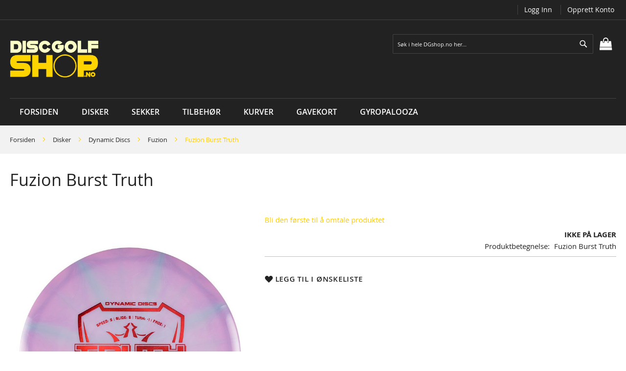

--- FILE ---
content_type: text/html; charset=UTF-8
request_url: https://www.dgshop.no/fuzion-burst-truth
body_size: 14860
content:
<!doctype html>
<html lang="nb">
    <head prefix="og: http://ogp.me/ns# fb: http://ogp.me/ns/fb# product: http://ogp.me/ns/product#">
        <script>
    var BASE_URL = 'https\u003A\u002F\u002Fwww.dgshop.no\u002F';
    var require = {
        'baseUrl': 'https\u003A\u002F\u002Fwww.dgshop.no\u002Fpub\u002Fstatic\u002Fversion1690186177\u002Ffrontend\u002FSolwin\u002Ffreego\u002Fnb_NO'
    };</script>        <meta charset="utf-8"/>
<meta name="title" content="Fuzion Burst Truth"/>
<meta name="description" content=" "/>
<meta name="keywords" content="Fuzion Burst Truth"/>
<meta name="robots" content="INDEX,FOLLOW"/>
<meta name="viewport" content="width=device-width, initial-scale=1, maximum-scale=1.0, user-scalable=no"/>
<meta name="format-detection" content="telephone=no"/>
<title>DGshop.no -  Fuzion Burst Truth</title>
<link  rel="stylesheet" type="text/css"  media="all" href="https://www.dgshop.no/pub/static/version1690186177/_cache/merged/8016071eb9113f5ec1da7150d3f4bd67.min.css" />
<link  rel="stylesheet" type="text/css"  media="screen and (min-width: 768px)" href="https://www.dgshop.no/pub/static/version1690186177/frontend/Solwin/freego/nb_NO/css/styles-l.min.css" />
<link  rel="stylesheet" type="text/css"  media="print" href="https://www.dgshop.no/pub/static/version1690186177/frontend/Solwin/freego/nb_NO/css/print.min.css" />
<script  type="text/javascript"  src="https://www.dgshop.no/pub/static/version1690186177/_cache/merged/ef18100ce18532ee50baa61a484bdd0f.min.js"></script>
<link  rel="icon" type="image/x-icon" href="https://www.dgshop.no/pub/media/favicon/websites/1/favicon.png" />
<link  rel="shortcut icon" type="image/x-icon" href="https://www.dgshop.no/pub/media/favicon/websites/1/favicon.png" />
<script async src="https://www.googletagmanager.com/gtag/js?id=G-DJYD9G3G6X"></script>
<script>
  window.dataLayer = window.dataLayer || [];
  function gtag(){dataLayer.push(arguments);}
  gtag('js', new Date());

  gtag('config', 'G-DJYD9G3G6X');
</script>        
<link rel="prefetch" as="script" href="https://www.dgshop.no/pub/static/version1690186177/frontend/Solwin/freego/nb_NO/magepack/bundle-common.min.js"/>

<link rel="prefetch" as="script" href="https://www.dgshop.no/pub/static/version1690186177/frontend/Solwin/freego/nb_NO/magepack/bundle-product.min.js"/>


<meta property="og:type" content="product" />
<meta property="og:title"
      content="Fuzion&#x20;Burst&#x20;Truth" />
<meta property="og:image"
      content="https://www.dgshop.no/pub/media/catalog/product/cache/873ab35ce770a8e6abb698435365a0d0/b/u/butruf_b.jpg" />
<meta property="og:description"
      content="" />
<meta property="og:url" content="https://www.dgshop.no/fuzion-burst-truth" />
    <meta property="product:price:amount" content="0"/>
    <meta property="product:price:currency"
      content="NOK"/>
    </head>
    <body data-container="body"
          data-mage-init='{"loaderAjax": {}, "loader": { "icon": "https://www.dgshop.no/pub/static/version1690186177/frontend/Solwin/freego/nb_NO/images/loader-2.gif"}}'
        itemtype="http://schema.org/Product" itemscope="itemscope" class="page-product-configurable catalog-product-view product-fuzion-burst-truth page-layout-1column">
            <link rel="stylesheet" type="text/css" href="https://www.dgshop.no/pub/static/version1690186177/frontend/Solwin/freego/nb_NO/css/blackdemo.min.css">

<script type="text/javascript">
require(['jquery'], function () {
    jQuery(document).ready(function() {
        if(jQuery(".block-reorder").find('.block-content.no-display').length > 0) {
          jQuery(".block.block-reorder").hide();
        }
        if (jQuery.trim(jQuery('.sidebar-main .account-nav #account-nav').text()).length == 0 ) {
          jQuery(".sidebar-main .account-nav").hide();
        }
    });
});
</script>


<div id="cookie-status">
    Aktiver cookies for at nettstedet skal fungere skikkelig.</div>
<script type="text&#x2F;javascript">document.querySelector("#cookie-status").style.display = "none";</script>
<script type="text/x-magento-init">
    {
        "*": {
            "cookieStatus": {}
        }
    }
</script>

<script type="text/x-magento-init">
    {
        "*": {
            "mage/cookies": {
                "expires": null,
                "path": "\u002F",
                "domain": ".www.dgshop.no",
                "secure": false,
                "lifetime": "3600"
            }
        }
    }
</script>
    <noscript>
        <div class="message global noscript">
            <div class="content">
                <p>
                    <strong>JavaScript seems to be disabled in your browser.</strong>
                    <span>
                        For the best experience on our site, be sure to turn on Javascript in your browser.                    </span>
                </p>
            </div>
        </div>
    </noscript>
<script>true</script><script>    require.config({
        map: {
            '*': {
                wysiwygAdapter: 'mage/adminhtml/wysiwyg/tiny_mce/tinymce4Adapter'
            }
        }
    });</script><div class="page-wrapper"><header class="page-header"><div class="panel wrapper"><div class="panel header"><span class="header-notification">
    </span>
<ul class="header links"><li id="header-links-li" class="authorization-link" style="display: none;">
  <a id="customer-account" href="/customer/account/">Min konto</a>
</li>
<li id="header-links-li" class="authorization-link" style="display: none;">
  <a id="customer-account-logout" href="/customer/account/logout/">Logg ut</a>
</li>
<li id="header-links-li" class="authorization-link" style="display: none;">
  <a id="customer-account-login" href="/customer/account/login/">Logg inn</a>
</li>
<li id="header-links-li" class="authorization-link" style="display: none;">
  <a id="customer-account-create" href="/customer/account/create/">Opprett konto</a>
</li>

<script>
window.onload = function() {
  var allHeaderLinksLi = document.querySelectorAll('#header-links-li');
  for (var i = 0; i < allHeaderLinksLi.length; i++) {
    var child = allHeaderLinksLi[i].firstElementChild;
    var childId = child.id;
    child.href = window.location.origin + "/" + childId.replace(/-/g, '/') + "/"; 
  }
  showHeaderLinksBasedOnCustomerIsLoggedIn(0);
};
function showHeaderLinksBasedOnCustomerIsLoggedIn(i) {
  i += 1;
  var allHeaderLinksLi = document.querySelectorAll('#header-links-li');
  var cache = localStorage.getItem("mage-cache-storage");
  var isLoggedIn = cache && JSON.parse(cache) && JSON.parse(cache).customer && JSON.parse(cache).customer.websiteId !== undefined;
  for (var i = 0; i < allHeaderLinksLi.length; i++) {
    var child = allHeaderLinksLi[i].firstElementChild;
    if (isLoggedIn) {
      if (child.id === "customer-account-logout" || child.id === "customer-account") {
        allHeaderLinksLi[i].style="";
      } else {
        allHeaderLinksLi[i].style="display: none;";
      }
    } else {
      if (child.id === "customer-account-login" || child.id === "customer-account-create") {
        allHeaderLinksLi[i].style="";
      } else {
        allHeaderLinksLi[i].style="display: none;";
      }
    }
  }
  if (i < 20) {
      setTimeout(function() {
        showHeaderLinksBasedOnCustomerIsLoggedIn(i);
      }, 500);
  }
}
</script>
</ul><a class="action skip contentarea"
   href="#contentarea">
    <span>
        Skip to Content    </span>
</a>
</div></div><div class="header content"><span data-action="toggle-nav" class="action nav-toggle"><span>Toggle Nav</span></span>
<a
    class="logo"
    href="https://www.dgshop.no/"
    title="DGshop.no"
    aria-label="store logo">
    <img src="https://www.dgshop.no/pub/media/logo/websites/1/hovedbanner2.png"
         title="DGshop.no"
         alt="DGshop.no"
            width="170"                />
</a>

<div data-block="minicart" class="minicart-wrapper">
    <a class="action showcart" href="https://www.dgshop.no/checkout/cart/"
       data-bind="scope: 'minicart_content'">
        <span class="text">Min handlekurv</span>
        <span class="counter qty empty"
              data-bind="css: { empty: !!getCartParam('summary_count') == false && !isLoading() },
               blockLoader: isLoading">
            <span class="counter-number"><!-- ko text: getCartParam('summary_count') --><!-- /ko --></span>
            <span class="counter-label">
            <!-- ko if: getCartParam('summary_count') -->
                <!-- ko text: getCartParam('summary_count') --><!-- /ko -->
                <!-- ko i18n: 'items' --><!-- /ko -->
            <!-- /ko -->
            </span>
        </span>
    </a>
            <div class="block block-minicart"
             data-role="dropdownDialog"
             data-mage-init='{"dropdownDialog":{
                "appendTo":"[data-block=minicart]",
                "triggerTarget":".showcart",
                "timeout": "2000",
                "closeOnMouseLeave": false,
                "closeOnEscape": true,
                "triggerClass":"active",
                "parentClass":"active",
                "buttons":[]}}'>
            <div id="minicart-content-wrapper" data-bind="scope: 'minicart_content'">
                <!-- ko template: getTemplate() --><!-- /ko -->
            </div>
                    </div>
        <script>window.checkout = {"shoppingCartUrl":"https:\/\/www.dgshop.no\/checkout\/cart\/","checkoutUrl":"https:\/\/www.dgshop.no\/checkout\/","updateItemQtyUrl":"https:\/\/www.dgshop.no\/checkout\/sidebar\/updateItemQty\/","removeItemUrl":"https:\/\/www.dgshop.no\/checkout\/sidebar\/removeItem\/","imageTemplate":"Magento_Catalog\/product\/image_with_borders","baseUrl":"https:\/\/www.dgshop.no\/","minicartMaxItemsVisible":5,"websiteId":"1","maxItemsToDisplay":10,"storeId":"1","storeGroupId":"1","customerLoginUrl":"https:\/\/www.dgshop.no\/customer\/account\/login\/referer\/aHR0cHM6Ly93d3cuZGdzaG9wLm5vL2Z1emlvbi1idXJzdC10cnV0aA%2C%2C\/","isRedirectRequired":false,"autocomplete":"off","captcha":{"user_login":{"isCaseSensitive":false,"imageHeight":50,"imageSrc":"","refreshUrl":"https:\/\/www.dgshop.no\/captcha\/refresh\/","isRequired":false,"timestamp":1768988872}}}</script>    <script type="text/x-magento-init">
    {
        "[data-block='minicart']": {
            "Magento_Ui/js/core/app": {"components":{"minicart_content":{"children":{"subtotal.container":{"children":{"subtotal":{"children":{"subtotal.totals":{"config":{"display_cart_subtotal_incl_tax":1,"display_cart_subtotal_excl_tax":0,"template":"Magento_Tax\/checkout\/minicart\/subtotal\/totals"},"children":{"subtotal.totals.msrp":{"component":"Magento_Msrp\/js\/view\/checkout\/minicart\/subtotal\/totals","config":{"displayArea":"minicart-subtotal-hidden","template":"Magento_Msrp\/checkout\/minicart\/subtotal\/totals"}}},"component":"Magento_Tax\/js\/view\/checkout\/minicart\/subtotal\/totals"}},"component":"uiComponent","config":{"template":"Magento_Checkout\/minicart\/subtotal"}}},"component":"uiComponent","config":{"displayArea":"subtotalContainer"}},"item.renderer":{"component":"uiComponent","config":{"displayArea":"defaultRenderer","template":"Magento_Checkout\/minicart\/item\/default"},"children":{"item.image":{"component":"Magento_Catalog\/js\/view\/image","config":{"template":"Magento_Catalog\/product\/image","displayArea":"itemImage"}},"checkout.cart.item.price.sidebar":{"component":"uiComponent","config":{"template":"Magento_Checkout\/minicart\/item\/price","displayArea":"priceSidebar"}}}},"extra_info":{"component":"uiComponent","config":{"displayArea":"extraInfo"}},"promotion":{"component":"uiComponent","config":{"displayArea":"promotion"}}},"config":{"itemRenderer":{"default":"defaultRenderer","simple":"defaultRenderer","virtual":"defaultRenderer"},"template":"Magento_Checkout\/minicart\/content"},"component":"Magento_Checkout\/js\/view\/minicart"}},"types":[]}        },
        "*": {
            "Magento_Ui/js/block-loader": "https\u003A\u002F\u002Fwww.dgshop.no\u002Fpub\u002Fstatic\u002Fversion1690186177\u002Ffrontend\u002FSolwin\u002Ffreego\u002Fnb_NO\u002Fimages\u002Floader\u002D1.gif"
        }
    }
    </script>
</div>
<div class="block block-search">
    <div class="block block-title"><strong>Søk</strong></div>
    <div class="block block-content">
        <form class="form minisearch" id="search_mini_form"
              action="https://www.dgshop.no/catalogsearch/result/" method="get">
            <div class="field search">
                <label class="label" for="search" data-role="minisearch-label">
                    <span>Søk</span>
                </label>
                <div class="control">
                    <input id="search"
                                                       type="text"
                           name="q"
                           value=""
                           placeholder="S&#xF8;k&#x20;i&#x20;hele&#x20;DGshop.no&#x20;her..."
                           class="input-text"
                           maxlength="128"
                           role="combobox"
                           aria-haspopup="false"
                           aria-autocomplete="both"
                           autocomplete="off"
                           aria-expanded="false"/>
                    <div id="search_autocomplete" class="search-autocomplete"></div>
                    <div class="nested">
    <a class="action advanced" href="https://www.dgshop.no/catalogsearch/advanced/" data-action="advanced-search">
        Avansert søk    </a>
</div>

<div data-bind="scope: 'searchsuiteautocomplete_form'">
    <!-- ko template: getTemplate() --><!-- /ko -->
</div>

<script type="text/x-magento-init">
{
    "*": {
        "Magento_Ui/js/core/app": {
            "components": {
                "searchsuiteautocomplete_form": {
                    "component": "MageWorx_SearchSuiteAutocomplete/js/autocomplete"
                },
                "searchsuiteautocompleteBindEvents": {
                    "component": "MageWorx_SearchSuiteAutocomplete/js/bindEvents",
                    "config": {
                        "searchFormSelector": "#search_mini_form",
                        "searchButtonSelector": "button.search",
                        "inputSelector": "#search, #mobile_search, .minisearch input[type=\"text\"]",
                        "searchDelay": "100"
                    }
                },
                "searchsuiteautocompleteDataProvider": {
                    "component": "MageWorx_SearchSuiteAutocomplete/js/dataProvider",
                    "config": {
                        "url": "https://www.dgshop.no/mageworx_searchsuiteautocomplete/ajax/index/"
                    }
                }
            }
        }
    }
}
</script>                </div>
            </div>
            <div class="actions">
                <button type="submit"
                    title="Søk"
                    class="action search"
                    aria-label="Search"
                >
                    <span>Søk</span>
                </button>
            </div>
        </form>
    </div>
</div>
<ul class="compare wrapper"><li class="item link compare" data-bind="scope: 'compareProducts'" data-role="compare-products-link">
    <a class="action compare no-display" title="Sammenlign&#x20;produkter"
       data-bind="attr: {'href': compareProducts().listUrl}, css: {'no-display': !compareProducts().count}"
    >
        Sammenlign produkter        <span class="counter qty" data-bind="text: compareProducts().countCaption"></span>
    </a>
</li>
<script type="text/x-magento-init">
{"[data-role=compare-products-link]": {"Magento_Ui/js/core/app": {"components":{"compareProducts":{"component":"Magento_Catalog\/js\/view\/compare-products"}}}}}
</script>
</ul></div></header>    <div class="sections nav-sections">
                <div class="section-items nav-sections-items"
             data-mage-init='{"tabs":{"openedState":"active"}}'>
                                            <div class="section-item-title nav-sections-item-title"
                     data-role="collapsible">
                    <a class="nav-sections-item-switch"
                       data-toggle="switch" href="#store.menu">
                        Meny                    </a>
                </div>
                <div class="section-item-content nav-sections-item-content"
                     id="store.menu"
                     data-role="content">
                    
<nav class="navigation" role="navigation">
    <ul data-mage-init='{"menu":{"responsive":true, "expanded":true, "position":{"my":"left top","at":"left bottom"}}}'>
                    <li class="level0 level-top ">
                <a class="level-top" href="https://www.dgshop.no/">
                    Forsiden
                </a>
            </li>
                <li  class="level0 nav-1 category-item first level-top parent"><a href="https://www.dgshop.no/discer"  class="level-top" ><span>Disker</span></a><ul class="level0 submenu"><li  class="level1 nav-1-1 category-item first"><a href="https://www.dgshop.no/discer/prodigy" ><span>Prodigy</span></a></li><li  class="level1 nav-1-2 category-item"><a href="https://www.dgshop.no/discer/thought-space-athletics" ><span>Thought Space Athletics</span></a></li><li  class="level1 nav-1-3 category-item"><a href="https://www.dgshop.no/discer/mvp" ><span>MVP</span></a></li><li  class="level1 nav-1-4 category-item"><a href="https://www.dgshop.no/discer/axiom-discs" ><span>Axiom Discs</span></a></li><li  class="level1 nav-1-5 category-item"><a href="https://www.dgshop.no/discer/streamline" ><span>Streamline</span></a></li><li  class="level1 nav-1-6 category-item"><a href="https://www.dgshop.no/discer/clash-discs" ><span>Clash Discs</span></a></li><li  class="level1 nav-1-7 category-item"><a href="https://www.dgshop.no/discer/lone-star-disc" ><span>Lone Star Disc</span></a></li><li  class="level1 nav-1-8 category-item"><a href="https://www.dgshop.no/discer/hooligan-discs" ><span>Hooligan Discs</span></a></li><li  class="level1 nav-1-9 category-item"><a href="https://www.dgshop.no/discer/sacred-discs" ><span>Sacred Discs</span></a></li><li  class="level1 nav-1-10 category-item"><a href="https://www.dgshop.no/discer/discraft" ><span>Discraft</span></a></li><li  class="level1 nav-1-11 category-item"><a href="https://www.dgshop.no/discer/innova-disc-golf" ><span>Innova Disc Golf</span></a></li><li  class="level1 nav-1-12 category-item"><a href="https://www.dgshop.no/discer/latitude-64" ><span>Latitude 64°</span></a></li><li  class="level1 nav-1-13 category-item"><a href="https://www.dgshop.no/discer/dynamic-discs" ><span>Dynamic Discs</span></a></li><li  class="level1 nav-1-14 category-item"><a href="https://www.dgshop.no/discer/westside-discs" ><span>Westside Discs</span></a></li><li  class="level1 nav-1-15 category-item"><a href="https://www.dgshop.no/discer/kastaplast" ><span>Kastaplast</span></a></li><li  class="level1 nav-1-16 category-item"><a href="https://www.dgshop.no/discer/discmania" ><span>Discmania</span></a></li><li  class="level1 nav-1-17 category-item"><a href="https://www.dgshop.no/discer/alfa-discs" ><span>Alfa Discs</span></a></li><li  class="level1 nav-1-18 category-item"><a href="https://www.dgshop.no/discer/infinite-discs" ><span>Infinite Discs</span></a></li><li  class="level1 nav-1-19 category-item"><a href="https://www.dgshop.no/discer/rpm-discs" ><span>RPM Discs</span></a></li><li  class="level1 nav-1-20 category-item"><a href="https://www.dgshop.no/discer/divergent-discs" ><span>Divergent Discs</span></a></li><li  class="level1 nav-1-21 category-item"><a href="https://www.dgshop.no/discer/yikun" ><span>Yikun</span></a></li><li  class="level1 nav-1-22 category-item"><a href="https://www.dgshop.no/discer/ev-7" ><span>EV-7</span></a></li><li  class="level1 nav-1-23 category-item"><a href="https://www.dgshop.no/discer/birdie-disc-golf" ><span>Birdie Disc Golf </span></a></li><li  class="level1 nav-1-24 category-item"><a href="https://www.dgshop.no/discer/prodiscus" ><span>Prodiscus</span></a></li><li  class="level1 nav-1-25 category-item"><a href="https://www.dgshop.no/discer/simon-lizotte" ><span>Simon Lizotte</span></a></li><li  class="level1 nav-1-26 category-item"><a href="https://www.dgshop.no/discer/norway-open" ><span>Norway Open</span></a></li><li  class="level1 nav-1-27 category-item"><a href="https://www.dgshop.no/discer/climo-discs" ><span>Climo Discs</span></a></li><li  class="level1 nav-1-28 category-item"><a href="https://www.dgshop.no/discer/dga" ><span>DGA</span></a></li><li  class="level1 nav-1-29 category-item"><a href="https://www.dgshop.no/discer/discdyemaniac" ><span>Discdyemaniac</span></a></li><li  class="level1 nav-1-30 category-item last"><a href="https://www.dgshop.no/discer/spesielle-spesial-specials" ><span>Spesielle spesial-specials</span></a></li></ul></li><li  class="level0 nav-2 category-item level-top parent"><a href="https://www.dgshop.no/sekker"  class="level-top" ><span>Sekker</span></a><ul class="level0 submenu"><li  class="level1 nav-2-1 category-item first"><a href="https://www.dgshop.no/sekker/prodigy" ><span>Prodigy</span></a></li><li  class="level1 nav-2-2 category-item"><a href="https://www.dgshop.no/sekker/discmania" ><span>Discmania</span></a></li><li  class="level1 nav-2-3 category-item"><a href="https://www.dgshop.no/sekker/upper-park-designs" ><span>Upper Park Designs</span></a></li><li  class="level1 nav-2-4 category-item"><a href="https://www.dgshop.no/sekker/dynamic-discs" ><span>Dynamic Discs</span></a></li><li  class="level1 nav-2-5 category-item"><a href="https://www.dgshop.no/sekker/innova" ><span>Innova</span></a></li><li  class="level1 nav-2-6 category-item"><a href="https://www.dgshop.no/sekker/latitude64" ><span>Latitude64</span></a></li><li  class="level1 nav-2-7 category-item"><a href="https://www.dgshop.no/sekker/sigr" ><span>SIGR</span></a></li><li  class="level1 nav-2-8 category-item"><a href="https://www.dgshop.no/sekker/prodiscus" ><span>Prodiscus</span></a></li><li  class="level1 nav-2-9 category-item"><a href="https://www.dgshop.no/sekker/mvp" ><span>MVP</span></a></li><li  class="level1 nav-2-10 category-item"><a href="https://www.dgshop.no/sekker/alfa" ><span>Alfa</span></a></li><li  class="level1 nav-2-11 category-item"><a href="https://www.dgshop.no/sekker/grip" ><span>Grip </span></a></li><li  class="level1 nav-2-12 category-item"><a href="https://www.dgshop.no/sekker/discraft" ><span>Discraft</span></a></li><li  class="level1 nav-2-13 category-item"><a href="https://www.dgshop.no/sekker/axiom" ><span>Axiom</span></a></li><li  class="level1 nav-2-14 category-item"><a href="https://www.dgshop.no/sekker/european-birdies" ><span>European Birdies</span></a></li><li  class="level1 nav-2-15 category-item"><a href="https://www.dgshop.no/sekker/lone-star-disc" ><span>Lone Star Disc</span></a></li><li  class="level1 nav-2-16 category-item"><a href="https://www.dgshop.no/sekker/pure-disc-golf-bags" ><span>Pure Disc Golf Bags</span></a></li><li  class="level1 nav-2-17 category-item"><a href="https://www.dgshop.no/sekker/streamline" ><span>Streamline</span></a></li><li  class="level1 nav-2-18 category-item"><a href="https://www.dgshop.no/sekker/squatch" ><span>Squatch</span></a></li><li  class="level1 nav-2-19 category-item last"><a href="https://www.dgshop.no/sekker/westside" ><span>Westside</span></a></li></ul></li><li  class="level0 nav-3 category-item level-top parent"><a href="https://www.dgshop.no/tilbehoer"  class="level-top" ><span>Tilbehør</span></a><ul class="level0 submenu"><li  class="level1 nav-3-1 category-item first"><a href="https://www.dgshop.no/tilbehoer/bounceback-patches-og-mer" ><span>BounceBack Patches og mer</span></a></li><li  class="level1 nav-3-2 category-item"><a href="https://www.dgshop.no/tilbehoer/glow" ><span>Glow</span></a></li><li  class="level1 nav-3-3 category-item"><a href="https://www.dgshop.no/tilbehoer/disc-golf-net" ><span>Disc Golf Net</span></a></li><li  class="level1 nav-3-4 category-item"><a href="https://www.dgshop.no/tilbehoer/klaer" ><span>Klær</span></a></li><li  class="level1 nav-3-5 category-item"><a href="https://www.dgshop.no/tilbehoer/minier" ><span>Minier</span></a></li><li  class="level1 nav-3-6 category-item"><a href="https://www.dgshop.no/tilbehoer/spill" ><span>Spill</span></a></li><li  class="level1 nav-3-7 category-item"><a href="https://www.dgshop.no/tilbehoer/handkler" ><span>Håndklær</span></a></li><li  class="level1 nav-3-8 category-item"><a href="https://www.dgshop.no/tilbehoer/birdie-bags" ><span>Birdie Bags</span></a></li><li  class="level1 nav-3-9 category-item"><a href="https://www.dgshop.no/tilbehoer/flasker" ><span>Flasker</span></a></li><li  class="level1 nav-3-10 category-item"><a href="https://www.dgshop.no/tilbehoer/dye" ><span>Dye</span></a></li><li  class="level1 nav-3-11 category-item"><a href="https://www.dgshop.no/tilbehoer/mystery-pack" ><span>Mystery Pack</span></a></li><li  class="level1 nav-3-12 category-item"><a href="https://www.dgshop.no/tilbehoer/ultimate" ><span>Ultimate Frisbee</span></a></li><li  class="level1 nav-3-13 category-item"><a href="https://www.dgshop.no/tilbehoer/starter-set" ><span>Startsett</span></a></li><li  class="level1 nav-3-14 category-item"><a href="https://www.dgshop.no/tilbehoer/stoler" ><span>Stoler</span></a></li><li  class="level1 nav-3-15 category-item"><a href="https://www.dgshop.no/tilbehoer/mygg-og-innsektsbeskyttelse" ><span>Mygg- og innsektsbeskyttelse</span></a></li><li  class="level1 nav-3-16 category-item"><a href="https://www.dgshop.no/tilbehoer/oppbevaring-av-disker" ><span>Oppbevaring av disker</span></a></li><li  class="level1 nav-3-17 category-item"><a href="https://www.dgshop.no/tilbehoer/range-finder" ><span>Range Finder</span></a></li><li  class="level1 nav-3-18 category-item"><a href="https://www.dgshop.no/tilbehoer/traller" ><span>Traller</span></a></li><li  class="level1 nav-3-19 category-item"><a href="https://www.dgshop.no/tilbehoer/disc-retriever" ><span>Disc Retriever</span></a></li><li  class="level1 nav-3-20 category-item last"><a href="https://www.dgshop.no/tilbehoer/mvp" ><span>MVP</span></a></li></ul></li><li  class="level0 nav-4 category-item level-top"><a href="https://www.dgshop.no/kurver"  class="level-top" ><span>Kurver</span></a></li><li  class="level0 nav-5 category-item level-top"><a href="https://www.dgshop.no/gavekort"  class="level-top" ><span>Gavekort</span></a></li><li  class="level0 nav-6 category-item last level-top"><a href="https://www.dgshop.no/gyropalooza-2024-forhandssalg"  class="level-top" ><span>Gyropalooza </span></a></li>    </ul>
</nav>
<style>
.navigation .level0 .submenu li.parent > a::after {
    display:none;
}
</style>                </div>
                                            <div class="section-item-title nav-sections-item-title"
                     data-role="collapsible">
                    <a class="nav-sections-item-switch"
                       data-toggle="switch" href="#store.links">
                        Konto                    </a>
                </div>
                <div class="section-item-content nav-sections-item-content"
                     id="store.links"
                     data-role="content">
                    <!-- Account links -->                </div>
                                    </div>
    </div>
<div class="breadcrumbs">
    <ul class="items">
                    <li class="item 0">
                            <a href="https://www.dgshop.no/" title="Gå til forsiden">Forsiden</a>
                        </li>
                    <li class="item 1">
                            <a href="https://www.dgshop.no/discer" title="Disker">Disker</a>
                        </li>
                    <li class="item 2">
                            <a href="https://www.dgshop.no/discer/dynamic-discs" title="Dynamic Discs">Dynamic Discs</a>
                        </li>
                    <li class="item 3">
                            <a href="https://www.dgshop.no/discer/dynamic-discs/fuzion" title="Fuzion">Fuzion</a>
                        </li>
                    <li class="item 4">
                            Fuzion Burst Truth                        </li>
            </ul>
</div>
<main id="maincontent" class="page-main"><a id="contentarea" tabindex="-1"></a>
<div class="page-title-wrapper&#x20;product">
    <h1 class="page-title"
                >
        <span class="base" data-ui-id="page-title-wrapper" itemprop="name">Fuzion Burst Truth</span>    </h1>
    </div>
<div class="page messages"><div data-placeholder="messages"></div>
<div data-bind="scope: 'messages'">
    <!-- ko if: cookieMessages && cookieMessages.length > 0 -->
    <div role="alert" data-bind="foreach: { data: cookieMessages, as: 'message' }" class="messages">
        <div data-bind="attr: {
            class: 'message-' + message.type + ' ' + message.type + ' message',
            'data-ui-id': 'message-' + message.type
        }">
            <div data-bind="html: $parent.prepareMessageForHtml(message.text)"></div>
        </div>
    </div>
    <!-- /ko -->

    <!-- ko if: messages().messages && messages().messages.length > 0 -->
    <div role="alert" data-bind="foreach: { data: messages().messages, as: 'message' }" class="messages">
        <div data-bind="attr: {
            class: 'message-' + message.type + ' ' + message.type + ' message',
            'data-ui-id': 'message-' + message.type
        }">
            <div data-bind="html: $parent.prepareMessageForHtml(message.text)"></div>
        </div>
    </div>
    <!-- /ko -->
</div>
<script type="text/x-magento-init">
    {
        "*": {
            "Magento_Ui/js/core/app": {
                "components": {
                        "messages": {
                            "component": "Magento_Theme/js/view/messages"
                        }
                    }
                }
            }
    }
</script>
</div><div class="columns"><div class="column main"><div class="product-info-main">    <div class="product-reviews-summary empty">
        <div class="reviews-actions">
            <a class="action add" href="https://www.dgshop.no/fuzion-burst-truth#review-form">
                Bli den første til å omtale produktet            </a>
        </div>
    </div>
<div class="product-info-price"><div class="product-info-stock-sku">
            <div class="stock unavailable" title="Availability">
            <span>Ikke på lager</span>
        </div>
    
<div class="product attribute sku">
            <strong class="type">Produktbetegnelse</strong>
        <div class="value" itemprop="sku">Fuzion Burst Truth</div>
</div>
</div></div>


<div class="product-add-form">
    <form data-product-sku="Fuzion Burst Truth"
          action="https://www.dgshop.no/checkout/cart/add/uenc/aHR0cHM6Ly93d3cuZGdzaG9wLm5vL2Z1emlvbi1idXJzdC10cnV0aA%2C%2C/product/2731/" method="post"
          id="product_addtocart_form">
            </form>
</div>

<script type="text/x-magento-init">
    {
        "[data-role=priceBox][data-price-box=product-id-2731]": {
            "priceBox": {
                "priceConfig":  {"productId":2731,"priceFormat":{"pattern":"%s,-","precision":0,"requiredPrecision":0,"decimalSymbol":",","groupSymbol":"\u00a0","groupLength":3,"integerRequired":false},"prices":{"oldPrice":{"amount":0,"adjustments":[]},"basePrice":{"amount":0,"adjustments":[]},"finalPrice":{"amount":0,"adjustments":[]}},"idSuffix":"_clone","tierPrices":[],"calculationAlgorithm":"TOTAL_BASE_CALCULATION"}            }
        }
    }
</script>
<div class="product-social-links"><div class="product-addto-links" data-role="add-to-links">
        <a href="#"
       class="action towishlist"
       data-post='{"action":"https:\/\/www.dgshop.no\/wishlist\/index\/add\/","data":{"product":2731,"uenc":"aHR0cHM6Ly93d3cuZGdzaG9wLm5vL2Z1emlvbi1idXJzdC10cnV0aA,,"}}'
       data-action="add-to-wishlist"><span>Legg til i ønskeliste</span></a>
<script type="text/x-magento-init">
    {
        "body": {
            "addToWishlist": {"productType":"configurable"}        }
    }
</script>

</div>
</div></div><div class="product media"><a id="gallery-prev-area" tabindex="-1"></a>
<div class="action-skip-wrapper"><a class="action skip gallery-next-area"
   href="#gallery-next-area">
    <span>
        Skip to the end of the images gallery    </span>
</a>
</div>

<div class="gallery-placeholder _block-content-loading" data-gallery-role="gallery-placeholder">
    <img
        alt="main product photo"
        class="gallery-placeholder__image"
        src="https://www.dgshop.no/pub/media/catalog/product/cache/447bf2a342f864cfcc6e7fd2a5ce1c0c/b/u/butruf_b.jpg"
    />
</div>

<script type="text/x-magento-init">
    {
        "[data-gallery-role=gallery-placeholder]": {
            "mage/gallery/gallery": {
                "mixins":["magnifier/magnify"],
                "magnifierOpts": {"fullscreenzoom":"5","top":"","left":"","width":"","height":"","eventType":"hover","enabled":false},
                "data": [{"thumb":"https:\/\/www.dgshop.no\/pub\/media\/catalog\/product\/cache\/ea4af4999102ea12b494735cf6217ad2\/b\/u\/butruf_b.jpg","img":"https:\/\/www.dgshop.no\/pub\/media\/catalog\/product\/cache\/447bf2a342f864cfcc6e7fd2a5ce1c0c\/b\/u\/butruf_b.jpg","full":"https:\/\/www.dgshop.no\/pub\/media\/catalog\/product\/cache\/9eb0570f590343386359c1ce277bebe8\/b\/u\/butruf_b.jpg","caption":"Fuzion Burst Truth","position":"1","isMain":true,"type":"image","videoUrl":null}],
                "options": {"nav":"thumbs","loop":true,"keyboard":true,"arrows":true,"allowfullscreen":true,"showCaption":false,"width":800,"thumbwidth":84,"thumbheight":95,"height":1000,"transitionduration":500,"transition":"slide","navarrows":true,"navtype":"slides","navdir":"horizontal"},
                "fullscreen": {"nav":"thumbs","loop":true,"navdir":"horizontal","navarrows":false,"navtype":"slides","arrows":false,"showCaption":false,"transitionduration":500,"transition":"dissolve","keyboard":true},
                 "breakpoints": {"mobile":{"conditions":{"max-width":"767px"},"options":{"options":{"nav":"dots"}}}}            }
        }
    }
</script>
<script type="text/x-magento-init">
    {
        "[data-gallery-role=gallery-placeholder]": {
            "Magento_ProductVideo/js/fotorama-add-video-events": {
                "videoData": [{"mediaType":"image","videoUrl":null,"isBase":true}],
                "videoSettings": [{"playIfBase":"0","showRelated":"0","videoAutoRestart":"0"}],
                "optionsVideoData": []            }
        }
    }
</script>
<div class="action-skip-wrapper"><a class="action skip gallery-prev-area"
   href="#gallery-prev-area">
    <span>
        Skip to the beginning of the images gallery    </span>
</a>
</div><a id="gallery-next-area" tabindex="-1"></a>
</div>    <div class="product info detailed">
                <div class="product data items" data-mage-init='{"tabs":{"openedState":"active"}}'>
                                            <div class="data item title"
                     data-role="collapsible" id="tab-label-description">
                    <a class="data switch"
                       tabindex="-1"
                       data-toggle="trigger"
                       href="#description"
                       id="tab-label-description-title">
                        Produktbeskrivelse                    </a>
                </div>
                <div class="data item content"
                     aria-labelledby="tab-label-description-title" id="description" data-role="content">
                    
<div class="product attribute description">
        <div class="value" >The Truth is a very true, straight flying midrange that is very comfortable in the hand and easy for players of all skill levels to throw. You can put any line on this disc and expect it to fly exactly how you throw it. Anhyzer, dead straight, or smooth hyzers are exactly what the Truth was designed for. Signature disc for 2010 World Champion, Eric McCabe.</div>
</div>
                </div>
                                                            <div class="data item title"
                     data-role="collapsible" id="tab-label-reviews">
                    <a class="data switch"
                       tabindex="-1"
                       data-toggle="trigger"
                       href="#reviews"
                       id="tab-label-reviews-title">
                        Produktomtaler                    </a>
                </div>
                <div class="data item content"
                     aria-labelledby="tab-label-reviews-title" id="reviews" data-role="content">
                    <div id="product-review-container" data-role="product-review"></div>
<div class="block review-add">
    <div class="block-title"><strong>Write Your Own Review</strong></div>
<div class="block-content">
<form action="https://www.dgshop.no/review/product/post/id/2731/" class="review-form" method="post" id="review-form" data-role="product-review-form" data-bind="scope: 'review-form'">
    <input name="form_key" type="hidden" value="spssIXKZ4lIiCC4J" />        <fieldset class="fieldset review-fieldset" data-hasrequired="&#x2A;&#x20;Obligatoriske&#x20;felt">
        <legend class="legend review-legend"><span>Du omtaler:</span><strong>Fuzion Burst Truth</strong></legend><br />
                <span id="input-message-box"></span>
        <fieldset class="field required review-field-ratings">
            <legend class="label"><span>Din vurdering:</span></legend><br/>
            <div class="control">
                <div class="nested" id="product-review-table">
                                            <div class="field choice review-field-rating">
                            <label class="label" id="Kvalitet_rating_label"><span>Kvalitet</span></label>
                            <div class="control review-control-vote">
                                                                                        <input
                                    type="radio"
                                    name="ratings[1]"
                                    id="Kvalitet_1"
                                    value="1"
                                    class="radio"
                                    data-validate="{'rating-required':true}"
                                    aria-labelledby="Kvalitet_rating_label Kvalitet_1_label" />
                                <label
                                    class="rating-1"
                                    for="Kvalitet_1"
                                    title="1&#x20;star"
                                    id="Kvalitet_1_label">
                                    <span>1 star</span>
                                </label>
                                                                                            <input
                                    type="radio"
                                    name="ratings[1]"
                                    id="Kvalitet_2"
                                    value="2"
                                    class="radio"
                                    data-validate="{'rating-required':true}"
                                    aria-labelledby="Kvalitet_rating_label Kvalitet_2_label" />
                                <label
                                    class="rating-2"
                                    for="Kvalitet_2"
                                    title="2&#x20;stars"
                                    id="Kvalitet_2_label">
                                    <span>2 stars</span>
                                </label>
                                                                                            <input
                                    type="radio"
                                    name="ratings[1]"
                                    id="Kvalitet_3"
                                    value="3"
                                    class="radio"
                                    data-validate="{'rating-required':true}"
                                    aria-labelledby="Kvalitet_rating_label Kvalitet_3_label" />
                                <label
                                    class="rating-3"
                                    for="Kvalitet_3"
                                    title="3&#x20;stars"
                                    id="Kvalitet_3_label">
                                    <span>3 stars</span>
                                </label>
                                                                                            <input
                                    type="radio"
                                    name="ratings[1]"
                                    id="Kvalitet_4"
                                    value="4"
                                    class="radio"
                                    data-validate="{'rating-required':true}"
                                    aria-labelledby="Kvalitet_rating_label Kvalitet_4_label" />
                                <label
                                    class="rating-4"
                                    for="Kvalitet_4"
                                    title="4&#x20;stars"
                                    id="Kvalitet_4_label">
                                    <span>4 stars</span>
                                </label>
                                                                                            <input
                                    type="radio"
                                    name="ratings[1]"
                                    id="Kvalitet_5"
                                    value="5"
                                    class="radio"
                                    data-validate="{'rating-required':true}"
                                    aria-labelledby="Kvalitet_rating_label Kvalitet_5_label" />
                                <label
                                    class="rating-5"
                                    for="Kvalitet_5"
                                    title="5&#x20;stars"
                                    id="Kvalitet_5_label">
                                    <span>5 stars</span>
                                </label>
                                                                                        </div>
                        </div>
                                            <div class="field choice review-field-rating">
                            <label class="label" id="Pris_rating_label"><span>Pris</span></label>
                            <div class="control review-control-vote">
                                                                                        <input
                                    type="radio"
                                    name="ratings[2]"
                                    id="Pris_1"
                                    value="6"
                                    class="radio"
                                    data-validate="{'rating-required':true}"
                                    aria-labelledby="Pris_rating_label Pris_1_label" />
                                <label
                                    class="rating-1"
                                    for="Pris_1"
                                    title="1&#x20;star"
                                    id="Pris_1_label">
                                    <span>1 star</span>
                                </label>
                                                                                            <input
                                    type="radio"
                                    name="ratings[2]"
                                    id="Pris_2"
                                    value="7"
                                    class="radio"
                                    data-validate="{'rating-required':true}"
                                    aria-labelledby="Pris_rating_label Pris_2_label" />
                                <label
                                    class="rating-2"
                                    for="Pris_2"
                                    title="2&#x20;stars"
                                    id="Pris_2_label">
                                    <span>2 stars</span>
                                </label>
                                                                                            <input
                                    type="radio"
                                    name="ratings[2]"
                                    id="Pris_3"
                                    value="8"
                                    class="radio"
                                    data-validate="{'rating-required':true}"
                                    aria-labelledby="Pris_rating_label Pris_3_label" />
                                <label
                                    class="rating-3"
                                    for="Pris_3"
                                    title="3&#x20;stars"
                                    id="Pris_3_label">
                                    <span>3 stars</span>
                                </label>
                                                                                            <input
                                    type="radio"
                                    name="ratings[2]"
                                    id="Pris_4"
                                    value="9"
                                    class="radio"
                                    data-validate="{'rating-required':true}"
                                    aria-labelledby="Pris_rating_label Pris_4_label" />
                                <label
                                    class="rating-4"
                                    for="Pris_4"
                                    title="4&#x20;stars"
                                    id="Pris_4_label">
                                    <span>4 stars</span>
                                </label>
                                                                                            <input
                                    type="radio"
                                    name="ratings[2]"
                                    id="Pris_5"
                                    value="10"
                                    class="radio"
                                    data-validate="{'rating-required':true}"
                                    aria-labelledby="Pris_rating_label Pris_5_label" />
                                <label
                                    class="rating-5"
                                    for="Pris_5"
                                    title="5&#x20;stars"
                                    id="Pris_5_label">
                                    <span>5 stars</span>
                                </label>
                                                                                        </div>
                        </div>
                                    </div>
                <input type="hidden" name="validate_rating" class="validate-rating" value="" />
            </div>
        </fieldset>
            <div class="field review-field-nickname required">
            <label for="nickname_field" class="label"><span>Navn</span></label>
            <div class="control">
                <input type="text" name="nickname" id="nickname_field" class="input-text" data-validate="{required:true}" data-bind="value: nickname()" />
            </div>
        </div>
        <div class="field review-field-summary required">
            <label for="summary_field" class="label"><span>Sammendrag</span></label>
            <div class="control">
                <input type="text" name="title" id="summary_field" class="input-text" data-validate="{required:true}" data-bind="value: review().title" />
            </div>
        </div>
        <div class="field review-field-text required">
            <label for="review_field" class="label"><span>Omtale</span></label>
            <div class="control">
                <textarea name="detail" id="review_field" cols="5" rows="3" data-validate="{required:true}" data-bind="value: review().detail"></textarea>
            </div>
        </div>
    </fieldset>
    <div class="actions-toolbar review-form-actions">
        <div class="primary actions-primary">
            <button type="submit" class="action submit primary"><span>Legg til omtale</span></button>
        </div>
    </div>
</form>
<script type="text/x-magento-init">
{
    "[data-role=product-review-form]": {
        "Magento_Ui/js/core/app": {"components":{"review-form":{"component":"Magento_Review\/js\/view\/review"}}}    },
    "#review-form": {
        "Magento_Review/js/error-placement": {},
        "Magento_Review/js/validate-review": {},
        "Magento_Review/js/submit-review": {}
    }
}
</script>
</div>
</div>

<script type="text/x-magento-init">
    {
        "*": {
            "Magento_Review/js/process-reviews": {
                "productReviewUrl": "https\u003A\u002F\u002Fwww.dgshop.no\u002Freview\u002Fproduct\u002FlistAjax\u002Fid\u002F2731\u002F",
                "reviewsTabSelector": "#tab-label-reviews"
            }
        }
    }
</script>
                </div>
                    </div>
    </div>
<input name="form_key" type="hidden" value="spssIXKZ4lIiCC4J" /><div id="authenticationPopup" data-bind="scope:'authenticationPopup', style: {display: 'none'}">
        <script>window.authenticationPopup = {"autocomplete":"off","customerRegisterUrl":"https:\/\/www.dgshop.no\/customer\/account\/create\/","customerForgotPasswordUrl":"https:\/\/www.dgshop.no\/customer\/account\/forgotpassword\/","baseUrl":"https:\/\/www.dgshop.no\/"}</script>    <!-- ko template: getTemplate() --><!-- /ko -->
    <script type="text/x-magento-init">
        {
            "#authenticationPopup": {
                "Magento_Ui/js/core/app": {"components":{"authenticationPopup":{"component":"Magento_Customer\/js\/view\/authentication-popup","children":{"messages":{"component":"Magento_Ui\/js\/view\/messages","displayArea":"messages"},"captcha":{"component":"Magento_Captcha\/js\/view\/checkout\/loginCaptcha","displayArea":"additional-login-form-fields","formId":"user_login","configSource":"checkout"}}}}}            },
            "*": {
                "Magento_Ui/js/block-loader": "https\u003A\u002F\u002Fwww.dgshop.no\u002Fpub\u002Fstatic\u002Fversion1690186177\u002Ffrontend\u002FSolwin\u002Ffreego\u002Fnb_NO\u002Fimages\u002Floader\u002D1.gif"
            }
        }
    </script>
</div>
<script type="text/x-magento-init">
    {
        "*": {
            "Magento_Customer/js/section-config": {
                "sections": {"stores\/store\/switch":["*"],"stores\/store\/switchrequest":["*"],"directory\/currency\/switch":["*"],"*":["messages"],"customer\/account\/logout":["*","recently_viewed_product","recently_compared_product","persistent"],"customer\/account\/loginpost":["*"],"customer\/account\/createpost":["*"],"customer\/account\/editpost":["*"],"customer\/ajax\/login":["checkout-data","cart","captcha"],"catalog\/product_compare\/add":["compare-products"],"catalog\/product_compare\/remove":["compare-products"],"catalog\/product_compare\/clear":["compare-products"],"sales\/guest\/reorder":["cart"],"sales\/order\/reorder":["cart"],"checkout\/cart\/add":["cart","directory-data"],"checkout\/cart\/delete":["cart"],"checkout\/cart\/updatepost":["cart"],"checkout\/cart\/updateitemoptions":["cart"],"checkout\/cart\/couponpost":["cart"],"checkout\/cart\/estimatepost":["cart"],"checkout\/cart\/estimateupdatepost":["cart"],"checkout\/onepage\/saveorder":["cart","checkout-data","last-ordered-items"],"checkout\/sidebar\/removeitem":["cart"],"checkout\/sidebar\/updateitemqty":["cart"],"rest\/*\/v1\/carts\/*\/payment-information":["cart","last-ordered-items","instant-purchase"],"rest\/*\/v1\/guest-carts\/*\/payment-information":["cart"],"rest\/*\/v1\/guest-carts\/*\/selected-payment-method":["cart","checkout-data"],"rest\/*\/v1\/carts\/*\/selected-payment-method":["cart","checkout-data","instant-purchase"],"customer\/address\/*":["instant-purchase"],"customer\/account\/*":["instant-purchase"],"vault\/cards\/deleteaction":["instant-purchase"],"multishipping\/checkout\/overviewpost":["cart"],"paypal\/express\/placeorder":["cart","checkout-data"],"paypal\/payflowexpress\/placeorder":["cart","checkout-data"],"paypal\/express\/onauthorization":["cart","checkout-data"],"persistent\/index\/unsetcookie":["persistent"],"review\/product\/post":["review"],"wishlist\/index\/add":["wishlist"],"wishlist\/index\/remove":["wishlist"],"wishlist\/index\/updateitemoptions":["wishlist"],"wishlist\/index\/update":["wishlist"],"wishlist\/index\/cart":["wishlist","cart"],"wishlist\/index\/fromcart":["wishlist","cart"],"wishlist\/index\/allcart":["wishlist","cart"],"wishlist\/shared\/allcart":["wishlist","cart"],"wishlist\/shared\/cart":["cart"],"braintree\/paypal\/placeorder":["cart","checkout-data"],"braintree\/googlepay\/placeorder":["cart","checkout-data"]},
                "clientSideSections": ["checkout-data","cart-data"],
                "baseUrls": ["https:\/\/www.dgshop.no\/"],
                "sectionNames": ["messages","customer","compare-products","last-ordered-items","cart","directory-data","captcha","instant-purchase","loggedAsCustomer","persistent","review","wishlist","recently_viewed_product","recently_compared_product","product_data_storage","paypal-billing-agreement"]            }
        }
    }
</script>
<script type="text/x-magento-init">
    {
        "*": {
            "Magento_Customer/js/customer-data": {
                "sectionLoadUrl": "https\u003A\u002F\u002Fwww.dgshop.no\u002Fcustomer\u002Fsection\u002Fload\u002F",
                "expirableSectionLifetime": 60,
                "expirableSectionNames": ["cart","persistent"],
                "cookieLifeTime": "3600",
                "updateSessionUrl": "https\u003A\u002F\u002Fwww.dgshop.no\u002Fcustomer\u002Faccount\u002FupdateSession\u002F"
            }
        }
    }
</script>
<script type="text/x-magento-init">
    {
        "*": {
            "Magento_Customer/js/invalidation-processor": {
                "invalidationRules": {
                    "website-rule": {
                        "Magento_Customer/js/invalidation-rules/website-rule": {
                            "scopeConfig": {
                                "websiteId": "1"
                            }
                        }
                    }
                }
            }
        }
    }
</script>
<script type="text/x-magento-init">
    {
        "body": {
            "pageCache": {"url":"https:\/\/www.dgshop.no\/page_cache\/block\/render\/id\/2731\/","handles":["default","catalog_product_view","catalog_product_view_type_configurable","catalog_product_view_id_2731","catalog_product_view_sku_Fuzion%20Burst%20Truth"],"originalRequest":{"route":"catalog","controller":"product","action":"view","uri":"\/fuzion-burst-truth"},"versionCookieName":"private_content_version"}        }
    }
</script>
<script type="text/x-magento-init">
    {
        "body": {
            "requireCookie": {"noCookieUrl":"https:\/\/www.dgshop.no\/cookie\/index\/noCookies\/","triggers":[".action.towishlist"],"isRedirectCmsPage":true}        }
    }
</script>
<script type="text/x-magento-init">
    {
        "*": {
                "Magento_Catalog/js/product/view/provider": {
                    "data": {"items":{"2731":{"add_to_cart_button":{"post_data":"{\"action\":\"https:\\\/\\\/www.dgshop.no\\\/checkout\\\/cart\\\/add\\\/uenc\\\/%25uenc%25\\\/product\\\/2731\\\/\",\"data\":{\"product\":\"2731\",\"uenc\":\"%uenc%\"}}","url":"https:\/\/www.dgshop.no\/checkout\/cart\/add\/uenc\/%25uenc%25\/product\/2731\/","required_options":true},"add_to_compare_button":{"post_data":null,"url":"{\"action\":\"https:\\\/\\\/www.dgshop.no\\\/catalog\\\/product_compare\\\/add\\\/\",\"data\":{\"product\":\"2731\",\"uenc\":\"aHR0cHM6Ly93d3cuZGdzaG9wLm5vL2Z1emlvbi1idXJzdC10cnV0aA,,\"}}","required_options":null},"price_info":{"final_price":0,"max_price":0,"max_regular_price":0,"minimal_regular_price":0,"special_price":null,"minimal_price":0,"regular_price":0,"formatted_prices":{"final_price":"<span class=\"price\">0,-<\/span>","max_price":"<span class=\"price\">0,-<\/span>","minimal_price":"<span class=\"price\">0,-<\/span>","max_regular_price":"<span class=\"price\">0,-<\/span>","minimal_regular_price":null,"special_price":null,"regular_price":"<span class=\"price\">0,-<\/span>"},"extension_attributes":{"msrp":{"msrp_price":"<span class=\"price\">0,-<\/span>","is_applicable":"","is_shown_price_on_gesture":"","msrp_message":"","explanation_message":"Our price is lower than the manufacturer&#039;s &quot;minimum advertised price.&quot; As a result, we cannot show you the price in catalog or the product page. <br><br> You have no obligation to purchase the product once you know the price. You can simply remove the item from your cart."},"tax_adjustments":{"final_price":0,"max_price":0,"max_regular_price":0,"minimal_regular_price":0,"special_price":0,"minimal_price":0,"regular_price":0,"formatted_prices":{"final_price":"<span class=\"price\">0,-<\/span>","max_price":"<span class=\"price\">0,-<\/span>","minimal_price":"<span class=\"price\">0,-<\/span>","max_regular_price":"<span class=\"price\">0,-<\/span>","minimal_regular_price":null,"special_price":"<span class=\"price\">0,-<\/span>","regular_price":"<span class=\"price\">0,-<\/span>"}},"weee_attributes":[],"weee_adjustment":"<span class=\"price\">0,-<\/span>"}},"images":[{"url":"https:\/\/www.dgshop.no\/pub\/media\/catalog\/product\/cache\/873ab35ce770a8e6abb698435365a0d0\/b\/u\/butruf_b.jpg","code":"recently_viewed_products_grid_content_widget","height":375,"width":300,"label":"Fuzion Burst Truth","resized_width":300,"resized_height":300},{"url":"https:\/\/www.dgshop.no\/pub\/media\/catalog\/product\/cache\/873ab35ce770a8e6abb698435365a0d0\/b\/u\/butruf_b.jpg","code":"recently_viewed_products_list_content_widget","height":375,"width":300,"label":"Fuzion Burst Truth","resized_width":300,"resized_height":300},{"url":"https:\/\/www.dgshop.no\/pub\/media\/catalog\/product\/cache\/d5667479d1049d76434d9fe265223168\/b\/u\/butruf_b.jpg","code":"recently_viewed_products_images_names_widget","height":84,"width":75,"label":"Fuzion Burst Truth","resized_width":75,"resized_height":75},{"url":"https:\/\/www.dgshop.no\/pub\/media\/catalog\/product\/cache\/873ab35ce770a8e6abb698435365a0d0\/b\/u\/butruf_b.jpg","code":"recently_compared_products_grid_content_widget","height":375,"width":300,"label":"Fuzion Burst Truth","resized_width":300,"resized_height":300},{"url":"https:\/\/www.dgshop.no\/pub\/media\/catalog\/product\/cache\/873ab35ce770a8e6abb698435365a0d0\/b\/u\/butruf_b.jpg","code":"recently_compared_products_list_content_widget","height":375,"width":300,"label":"Fuzion Burst Truth","resized_width":300,"resized_height":300},{"url":"https:\/\/www.dgshop.no\/pub\/media\/catalog\/product\/cache\/d5667479d1049d76434d9fe265223168\/b\/u\/butruf_b.jpg","code":"recently_compared_products_images_names_widget","height":84,"width":75,"label":"Fuzion Burst Truth","resized_width":75,"resized_height":75}],"url":"https:\/\/www.dgshop.no\/fuzion-burst-truth","id":2731,"name":"Fuzion Burst Truth","type":"configurable","is_salable":"","store_id":1,"currency_code":"NOK","extension_attributes":{"review_html":"    <div class=\"product-reviews-summary short empty\">\n        <div class=\"reviews-actions\">\n            <a class=\"action add\" href=\"https:\/\/www.dgshop.no\/fuzion-burst-truth#review-form\">\n                Bli den f\u00f8rste til \u00e5 omtale produktet            <\/a>\n        <\/div>\n    <\/div>\n","wishlist_button":{"post_data":null,"url":"{\"action\":\"https:\\\/\\\/www.dgshop.no\\\/wishlist\\\/index\\\/add\\\/\",\"data\":{\"product\":2731,\"uenc\":\"aHR0cHM6Ly93d3cuZGdzaG9wLm5vL2Z1emlvbi1idXJzdC10cnV0aA,,\"}}","required_options":null}}}},"store":"1","currency":"NOK","productCurrentScope":"website"}            }
        }
    }
</script>

                                <script>
                    require(['jquery', 'cpowlcarousel'], function () {
                        jQuery(document).ready(function () {
                            jQuery(".pro-slider").owlCarousel({
                                items: 5,
                                itemsDesktop: [1080, 4],
                                itemsDesktopSmall: [860, 3],
                                itemsTablet: [768, 3],
                                itemsTabletSmall: [639, 2],
                                itemsMobile: [360, 2],
                                pagination: false,
                                navigationText: ["<div class='lft-btn'><i class='fa fa-angle-left'></i></div>", "<div class='rgt-btn'><i class='fa fa-angle-right'></div>"],
                                navigation: true,
                            });
                        });
                    });
                </script>
                    
                                <script>
                    require(['jquery', 'cpowlcarousel'], function () {
                        jQuery(document).ready(function () {
                            jQuery(".pro-slider").owlCarousel({
                                items: 5,
                                itemsDesktop: [1080, 4],
                                itemsDesktopSmall: [860, 3],
                                itemsTablet: [768, 3],
                                itemsTabletSmall: [639, 2],
                                itemsMobile: [360, 2],
                                pagination: false,
                                navigationText: ["<div class='lft-btn'><i class='fa fa-angle-left'></i></div>", "<div class='rgt-btn'><i class='fa fa-angle-right'></div>"],
                                navigation: true,
                            });
                        });
                    });
                </script>
                    </div></div></main><div class="footer-top"><!--[if IE ]>
  <link href="iecss.css" rel="stylesheet" type="text/css">
<![endif]-->
<div class="page-footer">
    <div class="fs-main pad-main">
        <div class="page-main">
            <div class="fs-row">
<div class="fs-inner">
<div class="fs-left fa fa-car"></div>
<div class="fs-right">
<h3>Fri frakt over 800,-</h3>
<p>Gratis frakt ved kjøp over 800,-. Ordre kan også hentes i Tønsberg!</p>
</div>
</div>
<div class="fs-inner">
<div class="fs-left fa fa-life-ring"></div>
<div class="fs-right">
<h3>Kundeservice</h3>
<p>Vi er til for kunden. Ta kontakt på Facebook, e-post eller telefon hvis du lurer på noe.</p>
</div>
</div>
<div class="fs-inner">
<div class="fs-left fa fa-money"></div>
<div class="fs-right">
<h3>Angrefrist</h3>
<p>Det er alltid 14 dagers angrefrist på ubrukte varer.</p>
</div>
</div>
</div>        </div>
    </div>
    <div class="page-main">
        <div class="cp-footer-container">
            <div class="cp-footer-main">
                <div class="cp-fblock">
                    <div class="cp-ftitle">
                        <h3>
                            Informasjon                        </h3>
                    </div>
                    <div class="cp-fcontent">
                        <ul class="footer links"><li class="nav item"><a href="https://www.dgshop.no/salgsbetingelser/">Salgsbetingelser</a></li><li class="nav item"><a href="https://www.dgshop.no/frakt-og-levering/">Frakt og levering</a></li><li class="nav item"><a href="https://www.dgshop.no/apningstider/">Åpningstider</a></li><li class="nav item"><a href="https://www.dgshop.no/om-oss/">Om oss</a></li><li class="nav item"><a href="https://www.dgshop.no/sales/guest/form/">Sjekk min ordre</a></li><li class="nav item"><a href="https://www.dgshop.no/contact/">Kontakt oss</a></li><li class="nav item"><a href="https://www.dgshop.no/personvernerklaering/">Personvernerklæring</a></li></ul>                    </div>
                </div>
            </div>
            <div class="cp-footer-main">
                <div class="cp-fblock">
                    <div class="cp-ftitle">
                        <h3>
                            Nyhetsbrev                        </h3>
                        <p>
                            Meld deg på vårt nyhetsbrev her                        </p>
                    </div>
                    <div class="cp-fcontent">
                            <div class="block newsletter">
        <div class="title"><strong>Newsletter</strong></div>
        <div class="content">
            <form class="form subscribe"
                  novalidate
                  action="https://www.dgshop.no/newsletter/subscriber/new/"
                  method="post"
                  data-mage-init='{"validation": {"errorClass": "mage-error"}}'
                  id="newsletter-validate-detail">
                <div class="field newsletter">
                    <label class="label" for="newsletter"><span>Sign Up for Our Newsletter:</span></label>
                    <div class="control">
                        <input name="email" type="email" id="newsletter"
                               placeholder="Skriv inn e-postadressen din"
                               data-validate="{required:true, 'validate-email':true}"/>
                    </div>
                </div>
                <div class="actions">
                    <button class="action subscribe primary" title="Abonner" type="submit">
                        <span>Abonner</span>
                    </button>
                </div>
            </form>
        </div>
    </div>
                    </div>
                </div>
            </div>
            <div class="cp-footer-main">
                <div class="cp-fblock">
                    <div class="cp-fcontent">
                                                                            <ul class="cp-social">
                                                                    <li><a href="https://facebook.com/dgshop.no/" target="_blank"><i class="fa fa-facebook"></i></a></li>
                                                                                                                                                                    <li><a href="https://instagram.com/dgshop.no/" target="_blank"><i class="fa fa-instagram"></i></a></li>
                                                            </ul>
                            <ul style="margin: 50px 0 0;" class="cp-social">
                                <div>
                                    <img src="https://www.dgshop.no/pub/media/wysiwyg/home/visa.svg" alt="Visa">
                                    <img src="https://www.dgshop.no/pub/media/wysiwyg/home/vipps.svg" alt="Vipps">
                                </div>
                                <div>
                                    <img src="https://www.dgshop.no/pub/media/wysiwyg/home/mastercard.svg" alt="Mastercard">
                                    <img src="https://www.dgshop.no/pub/media/wysiwyg/home/maestro.svg" alt="Maestro">
                                </div>
                            </ul>
                                            </div>
                </div>
            </div>
        </div>
    </div>
</div>
<small class="copyright">
    <div class="page-main cback">
        <span>Copyright © 2026 Discgolfshop AS (919 460 385 MVA)</span>
    </div>
</small>
</div><script type="text/x-magento-init">
        {
            "*": {
                "Magento_Ui/js/core/app": {
                    "components": {
                        "storage-manager": {
                            "component": "Magento_Catalog/js/storage-manager",
                            "appendTo": "",
                            "storagesConfiguration" : {"recently_viewed_product":{"requestConfig":{"syncUrl":"https:\/\/www.dgshop.no\/catalog\/product\/frontend_action_synchronize\/"},"lifetime":"1000","allowToSendRequest":null},"recently_compared_product":{"requestConfig":{"syncUrl":"https:\/\/www.dgshop.no\/catalog\/product\/frontend_action_synchronize\/"},"lifetime":"1000","allowToSendRequest":null},"product_data_storage":{"updateRequestConfig":{"url":"https:\/\/www.dgshop.no\/rest\/default\/V1\/products-render-info"},"requestConfig":{"syncUrl":"https:\/\/www.dgshop.no\/catalog\/product\/frontend_action_synchronize\/"},"allowToSendRequest":null}}                        }
                    }
                }
            }
        }
</script>

    <div id="scroll-to-top">
        <a class="scrollup" href="#" title="Scroll to Top" style=" right:10px;  ">
            <img class="scroll-img default-img" src="https://www.dgshop.no/pub/media/scrolltotop/default/top-arrow.png" alt="top" /><img class="scroll-img hover-img" src="https://www.dgshop.no/pub/media/scrolltotop/default/top-arrow_1.png" alt="top-hover" />                    </a>
    </div>
    <style>
    .scrollup:visited, .scrollup:active {
        color: ##333333;
    }
    .scrollup{
        color: ##333333;
        background-color: ##ffffff;
        border-color: ##ffffff;
    }

    .scrollup:hover {
        color: ##ffffff;
        background-color: ##dddddd;
        border-color: ##dddddd;
    }
</style>
<!-- Facebook Pixel Code -->
<script>
!function(f,b,e,v,n,t,s){if(f.fbq)return;n=f.fbq=function(){n.callMethod?
n.callMethod.apply(n,arguments):n.queue.push(arguments)};if(!f._fbq)f._fbq=n;
n.push=n;n.loaded=!0;n.version='2.0';n.agent='dvapptrian';n.queue=[];
t=b.createElement(e);t.async=!0;t.src=v;s=b.getElementsByTagName(e)[0];
s.parentNode.insertBefore(t,s)}(window,
document,'script','https://connect.facebook.net/en_US/fbevents.js');

    fbq('init', '564140463955243');

fbq('track', 'PageView');

</script>
<noscript><img height="1" width="1" style="display:none" alt="Facebook Pixel" 
src="https://www.facebook.com/tr?id=564140463955243&ev=PageView&noscript=1"
/></noscript>

<script>
require([
    'jquery'
], function ($) {
    $(function () {

fbq('track', 'ViewContent', {
    content_name: 'Fuzion Burst Truth',
content_ids: ['Fuzion Burst Truth'],
content_type: 'product',
color: 'Rød',
currency: 'NOK',
value: 0.00
});
//Add Pixel Events to the button's click handler
$('#product-addtocart-button').click(function() {
    fbq('track', 'AddToCart', {
        content_name: 'Fuzion Burst Truth',
content_ids: ['Fuzion Burst Truth'],
content_type: 'product',
color: 'Rød',
currency: 'NOK',
value: 0.00
    });
});


    });
});
</script>
<!-- End Facebook Pixel Code -->
</div>    <script defer src="https://static.cloudflareinsights.com/beacon.min.js/vcd15cbe7772f49c399c6a5babf22c1241717689176015" integrity="sha512-ZpsOmlRQV6y907TI0dKBHq9Md29nnaEIPlkf84rnaERnq6zvWvPUqr2ft8M1aS28oN72PdrCzSjY4U6VaAw1EQ==" data-cf-beacon='{"version":"2024.11.0","token":"d08e4389160f44b5ade7296475dd1632","r":1,"server_timing":{"name":{"cfCacheStatus":true,"cfEdge":true,"cfExtPri":true,"cfL4":true,"cfOrigin":true,"cfSpeedBrain":true},"location_startswith":null}}' crossorigin="anonymous"></script>
<script>(function(){function c(){var b=a.contentDocument||a.contentWindow.document;if(b){var d=b.createElement('script');d.innerHTML="window.__CF$cv$params={r:'9c15e4808e5e90ce',t:'MTc2ODk4ODg3MQ=='};var a=document.createElement('script');a.src='/cdn-cgi/challenge-platform/scripts/jsd/main.js';document.getElementsByTagName('head')[0].appendChild(a);";b.getElementsByTagName('head')[0].appendChild(d)}}if(document.body){var a=document.createElement('iframe');a.height=1;a.width=1;a.style.position='absolute';a.style.top=0;a.style.left=0;a.style.border='none';a.style.visibility='hidden';document.body.appendChild(a);if('loading'!==document.readyState)c();else if(window.addEventListener)document.addEventListener('DOMContentLoaded',c);else{var e=document.onreadystatechange||function(){};document.onreadystatechange=function(b){e(b);'loading'!==document.readyState&&(document.onreadystatechange=e,c())}}}})();</script></body>
</html>


--- FILE ---
content_type: text/css
request_url: https://www.dgshop.no/pub/static/version1690186177/frontend/Solwin/freego/nb_NO/css/styles-l.min.css
body_size: 19626
content:
.product-items{margin:0;padding:0;list-style:none none}.product-items>li{margin:0}.action-primary:focus,.action-primary:active{background:#ffd11a;border:1px solid #ffd11a;color:#fff}.action-primary:hover{background:#ffd11a;border:1px solid #ffd11a;color:#fff}.action-primary.disabled,.action-primary[disabled],fieldset[disabled] .action-primary{opacity:.5;cursor:default;pointer-events:none}.abs-discount-block .actions-toolbar .action.primary,.abs-discount-block .actions-toolbar .action.cancel{border-radius:0}.abs-discount-block .actions-toolbar .action.primary:not(:focus),.abs-discount-block .actions-toolbar .action.cancel:not(:focus){box-shadow:none}.abs-discount-block .actions-toolbar .action.primary:active,.abs-discount-block .actions-toolbar .action.cancel:active{box-shadow:inset 0 1px 0 0 rgba(221,221,221,.8),inset 0 -1px 0 0 rgba(221,221,221,.3)}.abs-action-link-button:focus,.abs-action-link-button:active{background:#e2e2e2;border:1px solid #ddd;color:#222}.abs-action-link-button:hover{background:#e1e1e1;border:1px solid #ddd;color:#222}.abs-action-link-button.disabled,.abs-action-link-button[disabled],fieldset[disabled] .abs-action-link-button{opacity:.5;cursor:default;pointer-events:none}.abs-action-link-button:hover,.abs-action-link-button:active,.abs-action-link-button:focus{text-decoration:none}.abs-action-remove,.abs-discount-block .action.check,.abs-add-fields .action.remove{line-height:1.42857143;padding:0;color:#fc0;text-decoration:none;background:0 0;border:0;display:inline;border-radius:0;font-weight:400}.abs-action-button-as-link:visited,.abs-action-remove:visited,.abs-discount-block .action.check:visited,.abs-add-fields .action.remove:visited{color:#fc0;text-decoration:none}.abs-action-button-as-link:hover,.abs-action-remove:hover,.abs-discount-block .action.check:hover,.abs-add-fields .action.remove:hover{color:#ffd11a;text-decoration:none}.abs-action-button-as-link:active,.abs-action-remove:active,.abs-discount-block .action.check:active,.abs-add-fields .action.remove:active{color:#ffd11a;text-decoration:none}.abs-action-button-as-link:hover,.abs-action-button-as-link:active,.abs-action-button-as-link:focus,.abs-action-remove:hover,.abs-action-remove:active,.abs-action-remove:focus,.abs-discount-block .action.check:hover,.abs-discount-block .action.check:active,.abs-discount-block .action.check:focus,.abs-add-fields .action.remove:hover,.abs-add-fields .action.remove:active,.abs-add-fields .action.remove:focus{background:0 0;border:0}.abs-action-button-as-link.disabled,.abs-action-button-as-link[disabled],fieldset[disabled] .abs-action-button-as-link,.abs-action-remove.disabled,.abs-action-remove[disabled],fieldset[disabled] .abs-action-remove,.abs-discount-block .action.check.disabled,.abs-discount-block .action.check[disabled],fieldset[disabled] .abs-discount-block .action.check,.abs-add-fields .action.remove.disabled,.abs-add-fields .action.remove[disabled],fieldset[disabled] .abs-add-fields .action.remove{color:#fc0;opacity:.5;cursor:default;pointer-events:none;text-decoration:underline}.abs-action-remove:active,.abs-action-remove:not(:focus),.abs-discount-block .action.check:active,.abs-discount-block .action.check:not(:focus),.abs-add-fields .action.remove:active,.abs-add-fields .action.remove:not(:focus){box-shadow:none}.abs-revert-to-action-secondary,.abs-discount-block .actions-toolbar .action.primary,.abs-discount-block .actions-toolbar .action.cancel{background:#eee;border:1px solid #ddd;color:#222}.abs-revert-secondary-color:focus,.abs-revert-secondary-color:active,.abs-revert-to-action-secondary:focus,.abs-revert-to-action-secondary:active,.abs-discount-block .actions-toolbar .action.primary:focus,.abs-discount-block .actions-toolbar .action.primary:active,.abs-discount-block .actions-toolbar .action.cancel:focus,.abs-discount-block .actions-toolbar .action.cancel:active{background:#e2e2e2;border:1px solid #ddd;color:#222}.abs-revert-secondary-color:hover,.abs-revert-to-action-secondary:hover,.abs-discount-block .actions-toolbar .action.primary:hover,.abs-discount-block .actions-toolbar .action.cancel:hover{background:#e1e1e1;border:1px solid #ddd;color:#222}.abs-dropdown-simple:before,.abs-dropdown-simple:after{content:'';display:table}.abs-dropdown-simple:after{clear:both}.abs-dropdown-simple .action.toggle{cursor:pointer;display:inline-block;text-decoration:none}.abs-dropdown-simple .action.toggle:after{-webkit-font-smoothing:antialiased;-moz-osx-font-smoothing:grayscale;font-size:12px;line-height:inherit;color:inherit;content:'\e622';font-family:'luma-icons';margin:0 0 0 5px;vertical-align:middle;display:inline-block;font-weight:400;overflow:hidden;speak:none;text-align:center}.abs-dropdown-simple .action.toggle:hover:after{color:inherit}.abs-dropdown-simple .action.toggle:active:after{color:inherit}.abs-dropdown-simple .action.toggle.active{display:inline-block;text-decoration:none}.abs-dropdown-simple .action.toggle.active:after{-webkit-font-smoothing:antialiased;-moz-osx-font-smoothing:grayscale;font-size:12px;line-height:inherit;color:inherit;content:'\e621';font-family:'luma-icons';margin:0 0 0 5px;vertical-align:middle;display:inline-block;font-weight:400;overflow:hidden;speak:none;text-align:center}.abs-dropdown-simple .action.toggle.active:hover:after{color:inherit}.abs-dropdown-simple .action.toggle.active:active:after{color:inherit}.abs-dropdown-simple ul.dropdown{margin:0;padding:0;list-style:none none;background:#fff;border:1px solid #bbb;margin-top:4px;min-width:200px;z-index:100;box-sizing:border-box;display:none;position:absolute;top:100%;box-shadow:0 3px 3px rgba(0,0,0,.15)}.abs-dropdown-simple ul.dropdown li{margin:0;padding:5px 5px 5px 23px}.abs-dropdown-simple ul.dropdown li:hover{background:#e8e8e8;cursor:pointer}.abs-dropdown-simple ul.dropdown:before,.abs-dropdown-simple ul.dropdown:after{border-bottom-style:solid;content:'';display:block;height:0;position:absolute;width:0}.abs-dropdown-simple ul.dropdown:before{border:6px solid;border-color:transparent transparent #fff;z-index:99}.abs-dropdown-simple ul.dropdown:after{border:7px solid;border-color:transparent transparent #bbb;z-index:98}.abs-dropdown-simple ul.dropdown:before{left:10px;top:-12px}.abs-dropdown-simple ul.dropdown:after{left:9px;top:-14px}.abs-dropdown-simple.active{overflow:visible}.abs-dropdown-simple.active ul.dropdown{display:block}.abs-remove-button-for-blocks>span{border:0;clip:rect(0,0,0,0);height:1px;margin:-1px;overflow:hidden;padding:0;position:absolute;width:1px}.abs-remove-button-for-blocks:before{-webkit-font-smoothing:antialiased;-moz-osx-font-smoothing:grayscale;font-size:12px;line-height:15px;color:#999;content:'\e616';font-family:'luma-icons';vertical-align:middle;display:inline-block;font-weight:400;overflow:hidden;speak:none;text-align:center}.abs-remove-button-for-blocks:hover:before{color:#494949}.abs-remove-button-for-blocks:active:before{color:#999}.product-item-name{font-weight:700;text-align:center}.product-item-name>a{color:#222;text-decoration:none}.abs-product-link>a:visited,.product-item-name>a:visited{color:#222;text-decoration:none}.abs-product-link>a:hover,.product-item-name>a:hover{color:#222;text-decoration:none}.abs-product-link>a:active,.product-item-name>a:active{color:#222;text-decoration:none}.abs-like-link:visited{color:#fc0;text-decoration:none}.abs-like-link:hover{color:#ffd11a;text-decoration:none}.abs-like-link:active{color:#ffd11a;text-decoration:none}.abs-add-fields .action.remove{width:auto;line-height:normal;position:absolute;top:34px;margin-left:73%}.product-item-actions .actions-secondary>.action span{border:0;clip:rect(0,0,0,0);height:1px;margin:-1px;overflow:hidden;padding:0;position:absolute;width:1px}.abs-add-clearfix:before,.abs-add-clearfix:after,.abs-add-fields .fieldset .actions-toolbar:before,.abs-add-fields .fieldset .actions-toolbar:after{content:'';display:table}.abs-add-clearfix:after,.abs-add-fields .fieldset .actions-toolbar:after{clear:both}.abs-field-date .control,.abs-field-tooltip,.product-item{box-sizing:border-box}.abs-navigation-icon:after{-webkit-font-smoothing:antialiased;-moz-osx-font-smoothing:grayscale;font-size:34px;line-height:1.2;color:inherit;content:'\e622';font-family:'luma-icons';vertical-align:middle;display:inline-block;font-weight:400;overflow:hidden;speak:none;text-align:center}.abs-split-button:before,.abs-split-button:after{content:'';display:table}.abs-split-button:after{clear:both}.abs-split-button .action.split{float:left;margin:0}.abs-split-button .action.toggle{float:right;margin:0}.abs-split-button button.action.split{border-bottom-right-radius:0;border-top-right-radius:0}.abs-split-button button+.action.toggle{border-bottom-left-radius:0;border-left:0;border-top-left-radius:0}.abs-split-button .action.toggle{display:inline-block;text-decoration:none}.abs-split-button .action.toggle>span{border:0;clip:rect(0,0,0,0);height:1px;margin:-1px;overflow:hidden;padding:0;position:absolute;width:1px}.abs-split-button .action.toggle:after{-webkit-font-smoothing:antialiased;-moz-osx-font-smoothing:grayscale;font-size:22px;line-height:inherit;color:inherit;content:'\e622';font-family:'luma-icons';margin:0;vertical-align:top;display:inline-block;font-weight:400;overflow:hidden;speak:none;text-align:center}.abs-split-button .action.toggle:hover:after{color:inherit}.abs-split-button .action.toggle:active:after{color:inherit}.abs-split-button .action.toggle.active{display:inline-block;text-decoration:none}.abs-split-button .action.toggle.active>span{border:0;clip:rect(0,0,0,0);height:1px;margin:-1px;overflow:hidden;padding:0;position:absolute;width:1px}.abs-split-button .action.toggle.active:after{-webkit-font-smoothing:antialiased;-moz-osx-font-smoothing:grayscale;font-size:22px;line-height:inherit;color:inherit;content:'\e621';font-family:'luma-icons';margin:0;vertical-align:top;display:inline-block;font-weight:400;overflow:hidden;speak:none;text-align:center}.abs-split-button .action.toggle.active:hover:after{color:inherit}.abs-split-button .action.toggle.active:active:after{color:inherit}.abs-split-button .items{margin:0;padding:0;list-style:none none;background:#fff;border:1px solid #bbb;margin-top:4px;min-width:100%;z-index:100;box-sizing:border-box;display:none;position:absolute;top:100%;box-shadow:0 3px 3px rgba(0,0,0,.15)}.abs-split-button .items li{margin:0;padding:3px 5px}.abs-split-button .items li:hover{background:#e8e8e8;cursor:pointer}.abs-split-button .items:before,.abs-split-button .items:after{border-bottom-style:solid;content:'';display:block;height:0;position:absolute;width:0}.abs-split-button .items:before{border:6px solid;border-color:transparent transparent #fff;z-index:99}.abs-split-button .items:after{border:7px solid;border-color:transparent transparent #bbb;z-index:98}.abs-split-button .items:before{right:10px;top:-12px}.abs-split-button .items:after{right:9px;top:-14px}.abs-split-button.active{overflow:visible}.abs-split-button.active .items{display:block}.product-item-actions .actions-secondary>.action{color:#fff;text-transform:uppercase;font-weight:600;letter-spacing:.05em;display:inline-block;text-decoration:none}.abs-actions-addto:before,.product-item-actions .actions-secondary>.action:before{-webkit-font-smoothing:antialiased;-moz-osx-font-smoothing:grayscale;font-size:16px;line-height:16px;color:inherit;font-family:'luma-icons';margin:-2px 5px 0 0;vertical-align:middle;display:inline-block;font-weight:400;overflow:hidden;speak:none;text-align:center}.product-item-actions .actions-secondary>.action:hover{color:#fc0;text-decoration:none}.abs-cart-block>.title,.abs-discount-block .block>.title{cursor:pointer;margin-bottom:0;position:relative;padding:10px 40px 10px 15px;display:block;text-decoration:none}.abs-cart-block>.title:after,.abs-discount-block .block>.title:after{position:absolute;right:20px;top:0}.abs-toggling-title>span,.abs-cart-block>.title>span,.abs-discount-block .block>.title>span{border:0;clip:rect(0,0,0,0);height:1px;margin:-1px;overflow:hidden;padding:0;position:absolute;width:1px}.abs-toggling-title:after,.abs-cart-block>.title:after,.abs-discount-block .block>.title:after{-webkit-font-smoothing:antialiased;-moz-osx-font-smoothing:grayscale;font-size:12px;line-height:30px;color:inherit;content:'\e622';font-family:'luma-icons';margin:3px 0 0;vertical-align:middle;display:inline-block;font-weight:400;overflow:hidden;speak:none;text-align:center}.abs-discount-block .block{margin:0}.abs-discount-block .block>.title:after{color:#858585}.abs-discount-block .block .content{display:none;padding:5px 15px 23px;position:relative}.abs-cart-block.active>.title:after,.abs-discount-block .block.active>.title:after{content:'\e621'}.abs-discount-block .block.active .content{display:block}.abs-account-blocks .block-title{margin-bottom:25px;padding-bottom:10px;border-bottom:1px solid #c6c6c6}.abs-account-blocks .block-title>strong,.abs-account-blocks .block-title>span{font-size:2.2rem;font-weight:400}.abs-tax-total:after{-webkit-font-smoothing:antialiased;-moz-osx-font-smoothing:grayscale;font-size:8px;line-height:8px;color:inherit;content:'\e622';font-family:'luma-icons';margin:3px 0 0;vertical-align:middle;display:inline-block;font-weight:400;overflow:hidden;speak:none;text-align:center}.abs-tax-total-expanded:after{content:'\e621'}.abs-dropdown-items-new .action.new{display:inline-block;text-decoration:none}.abs-icon-add:before,.abs-dropdown-items-new .action.new:before{-webkit-font-smoothing:antialiased;-moz-osx-font-smoothing:grayscale;font-size:10px;line-height:10px;color:inherit;content:'\e61c';font-family:'luma-icons';vertical-align:middle;display:inline-block;font-weight:400;overflow:hidden;speak:none;text-align:center}.abs-sidebar-totals .table-caption{display:none}.abs-table-striped>tbody>tr:nth-child(even)>td,.abs-table-striped>tbody>tr:nth-child(even)>th{background:#f6f6f6}.abs-table-striped>thead>tr>th,.abs-table-striped>tbody>tr>th,.abs-table-striped>tfoot>tr>th,.abs-table-striped>thead>tr>td,.abs-table-striped>tbody>tr>td,.abs-table-striped>tfoot>tr>td{border:none}.abs-table-striped>thead>tr>th,.abs-table-striped>thead>tr>td{border-bottom:1px solid #ddd}.abs-field-date input{margin-right:10px;width:calc(100% - (23px + 10px))}.abs-sidebar-totals .totals-tax-summary .amount .price>span{border:0;clip:rect(0,0,0,0);height:1px;margin:-1px;overflow:hidden;padding:0;position:absolute;width:1px}.abs-sidebar-totals .totals-tax-summary .amount .price:after{-webkit-font-smoothing:antialiased;-moz-osx-font-smoothing:grayscale;font-size:12px;line-height:12px;color:inherit;content:'\e622';font-family:'luma-icons';vertical-align:middle;display:inline-block;font-weight:400;overflow:hidden;speak:none;text-align:center}.abs-sidebar-totals .totals-tax-summary.expanded .amount .price:after{content:'\e621'}@font-face{font-family:'Open Sans';src:url('../fonts/opensans/light/opensans-300.woff2') format('woff2'),url('../fonts/opensans/light/opensans-300.woff') format('woff');font-weight:300;font-style:normal;font-display:auto}@font-face{font-family:'Open Sans';src:url('../fonts/opensans/regular/opensans-400.woff2') format('woff2'),url('../fonts/opensans/regular/opensans-400.woff') format('woff');font-weight:400;font-style:normal;font-display:auto}@font-face{font-family:'Open Sans';src:url('../fonts/opensans/semibold/opensans-600.woff2') format('woff2'),url('../fonts/opensans/semibold/opensans-600.woff') format('woff');font-weight:600;font-style:normal;font-display:auto}@font-face{font-family:'Open Sans';src:url('../fonts/opensans/bold/opensans-700.woff2') format('woff2'),url('../fonts/opensans/bold/opensans-700.woff') format('woff');font-weight:700;font-style:normal;font-display:auto}@font-face{font-family:'GoGoPosterPunch';src:url('../fonts/GoGoPosterPunch.woff2') format('woff2'),url('../fonts/GoGoPosterPunch.woff') format('woff');font-weight:400;font-style:normal;font-display:auto}@font-face{font-family:'luma-icons';src:url('../fonts/Luma-Icons.woff2') format('woff2'),url('../fonts/Luma-Icons.woff') format('woff');font-weight:400;font-style:normal;font-display:auto}.login-container .g-recaptcha,.form-login .g-recaptcha,.form-edit-account .g-recaptcha{margin-bottom:10px !important}.required-captcha.checkbox{position:absolute;display:block;visibility:visible;overflow:hidden;opacity:0;width:1px;height:1px}.block.newsletter .field-recaptcha .field .control:before{content:none}.review-form .field-recaptcha{margin-bottom:10px}.form.send.friend .g-recaptcha{margin-top:40px}.dintero-logo-wrapper img{max-width:100%;display:block;margin:auto}.form.check-code{display:table;width:100%}.form.check-code .field.check-code-field{margin:0 4px 0 0}.form.check-code .field.check-code-field .control{display:block}.form.check-code .field.check-code-field .control:before{-webkit-font-smoothing:antialiased;font-size:16px;line-height:32px;color:#c2c2c2;content:'\f06b';font-family:FontAwesome;margin:0 0 0 8px;vertical-align:middle;display:inline-block;font-weight:400;overflow:hidden;speak:none;text-align:center;position:absolute}.form.check-code input{background:#fff;background-clip:padding-box;border:1px solid #c2c2c2;border-radius:1px;font-family:'Open Sans','Helvetica Neue',Helvetica,Arial,sans-serif;font-size:14px;line-height:1.42857143;padding:0 9px 0 35px;vertical-align:baseline;width:100%;box-sizing:border-box}.form.check-code .actions{display:table-cell;vertical-align:top;width:1%;min-width:200px}.block-gift-card-setting .block-content{padding-left:25px}.block-gift-card-setting .block-content .field{margin-bottom:7px}.giftcard-messages td{padding:0 !important}.giftcard-messages td:nth-child(2n+1){width:150px}.gift-card-view{margin:0 0 40px 10px}.gift-card-view .block .block-title{border-bottom:1px solid #c6c6c6;margin-bottom:25px;padding-bottom:10px}.gift-card-view .block .block-title strong{font-size:2.2rem;font-weight:300}.gift-card-view .block .block-content{max-height:500px;overflow:auto}.gift-card-view .gift-card-view-detail{margin:0 0 20px 40px}.gift-card-view .gift-card-view-detail .table-gift-card-detail td{border:none !important}.gift-card-view .gift-card-view-detail .table-gift-card-detail td:nth-child(2n+1){width:150px;font-weight:600}.catalog-category-view .mp-gift-card-amount-container{padding:5px}.catalog-category-view .mp-gift-card-amount-container label{font-weight:700}.catalog-category-view .mp-inline{display:inline-block}.gift-card-applied-code-text .gift-card_code{margin-top:10px;list-style-type:none}.gift-card-applied-code-text .gc-item{background:#159f84;color:#fff;display:inline;width:inherit;padding:5px 12px;border-radius:4px;font-weight:700;border:none}.gift-card-applied-code-text .gc-remove{margin-left:10px;font-style:normal;opacity:.6;cursor:pointer}.gift-card-applied-code-text .gc-amount{margin-left:10px}.block.block-gift-card .block-content{max-height:500px;overflow:auto}.mp-gift-card-product-info .field:not(.value):not(.send-to-friend){display:none}.gift-card-discount-credit{max-width:350px;margin-top:10px;padding:0 10px}.gift-card-discount-credit #gc_slider_container_amount{margin:7px}.giftcard-giftproducts-index .product-item-info{width:240px}.payment-option button.action.action-apply{margin-right:30px}.cart-container .gift-card-discount-feature-list,.payment-option .gift-card-discount-feature-list{list-style-type:none;padding-left:15px}.cart-container .gift-card-discount-feature-list .feature-item,.payment-option .gift-card-discount-feature-list .feature-item{border-bottom:1px solid #ccc;padding-bottom:15px;padding-top:5px}.cart-container .gift-card-discount-feature-list .feature-item .feature-content,.payment-option .gift-card-discount-feature-list .feature-item .feature-content{display:none}.cart-container .gift-card-discount-feature-list .feature-item .feature-content.content-show,.payment-option .gift-card-discount-feature-list .feature-item .feature-content.content-show{display:block}.cart-container .gift-card-discount-feature-list .feature-item:last-child,.payment-option .gift-card-discount-feature-list .feature-item:last-child{border-bottom:none}.cart-container .gift-card-discount-feature-list input[type=text],.payment-option .gift-card-discount-feature-list input[type=text],.cart-container .gift-card-discount-feature-list select,.payment-option .gift-card-discount-feature-list select{height:42px;margin-left:10px;width:92%}.cart-container .gift-card-discount-feature-list .feature-label,.payment-option .gift-card-discount-feature-list .feature-label{font-weight:700;opacity:.7;position:relative}.cart-container .gift-card-discount-feature-list .feature-label .icon-prefix,.payment-option .gift-card-discount-feature-list .feature-label .icon-prefix{position:absolute;top:3px}.cart-container .gift-card-discount-feature-list .feature-label span,.payment-option .gift-card-discount-feature-list .feature-label span{margin-left:20px}.cart-container .gift-card-discount-feature-list button.action.primary.custom,.payment-option .gift-card-discount-feature-list button.action.primary.custom,.cart-container .gift-card-discount-feature-list button.action.primary.custom:active,.payment-option .gift-card-discount-feature-list button.action.primary.custom:active,.cart-container .gift-card-discount-feature-list button.action.primary.custom:visited,.payment-option .gift-card-discount-feature-list button.action.primary.custom:visited,.cart-container .gift-card-discount-feature-list button.action.action-apply,.payment-option .gift-card-discount-feature-list button.action.action-apply,.cart-container .gift-card-discount-feature-list button.action.action-apply:active,.payment-option .gift-card-discount-feature-list button.action.action-apply:active,.cart-container .gift-card-discount-feature-list button.action.action-apply:visited,.payment-option .gift-card-discount-feature-list button.action.action-apply:visited{height:42px;border:none;background:#1abc9c;color:#fff;padding:0 20px;border-radius:5px}.cart-container .gift-card-discount-feature-list button.action.primary.custom:hover,.payment-option .gift-card-discount-feature-list button.action.primary.custom:hover,.cart-container .gift-card-discount-feature-list button.action.action-apply:hover,.payment-option .gift-card-discount-feature-list button.action.action-apply:hover{border:none;background:#159f84;color:#fff}.cart-container .gift-card-discount-feature-list form,.payment-option .gift-card-discount-feature-list form{margin-top:10px}.cart-container .gift-card-discount-feature-list .ui-slider-horizontal,.payment-option .gift-card-discount-feature-list .ui-slider-horizontal{background:#3f98c9;height:8px}.cart-container .gift-card-discount-feature-list .ui-slider-handle,.payment-option .gift-card-discount-feature-list .ui-slider-handle{height:26px;background:#f4f4f4;border:1px solid #ccc;-webkit-border-radius:3px;border-radius:3px;top:-10px}.cart-container .gift-card-discount-feature-list .ruler,.payment-option .gift-card-discount-feature-list .ruler,.cart-container .gift-card-discount-feature-list .ruler li,.payment-option .gift-card-discount-feature-list .ruler li{margin:0;padding:0;list-style:none;display:inline-block}.cart-container .gift-card-discount-feature-list .ruler,.payment-option .gift-card-discount-feature-list .ruler,.cart-container .gift-card-discount-feature-list .ruler li,.payment-option .gift-card-discount-feature-list .ruler li{*display:inline}.cart-container .gift-card-discount-feature-list .ruler,.payment-option .gift-card-discount-feature-list .ruler{border-radius:2px;color:#ccc;margin:0;padding-left:10px;white-space:nowrap}.cart-container .gift-card-discount-feature-list .ruler li,.payment-option .gift-card-discount-feature-list .ruler li{padding-left:1cm;width:1em;margin:.64em -1em -.64em;text-align:center;position:relative;text-shadow:1px 1px #efefbe}.cart-container .gift-card-discount-feature-list .ruler li:before,.payment-option .gift-card-discount-feature-list .ruler li:before{content:'';position:absolute;border-left:1px solid #ccc;height:.64em;top:-.64em;right:1em}.list-content .code-list{list-style-type:none;font-weight:700}.list-content .code-list .gc-code-applied,.list-content .code-list .gc-amount{opacity:.5}.list-content .code-list .gc-remove{cursor:pointer}.list-content .code-list .gc-amount{margin-left:20px}.list-content .code-list .slide-show:after{content:'\e621'}.giftcard-template-container{min-height:500px;padding-top:30px}.giftcard-template-container .giftcard-template-container-preview{margin:auto}.giftcard-template-container .giftcard-template-container-preview .giftcard-template-preview{transform-origin:top left;cursor:pointer}.giftcard-template-container .giftcard-template-container-preview .giftcard-template-preview .preview-giftcard{margin:auto;position:relative;overflow:hidden;border:1px solid #ccc;box-sizing:border-box}.giftcard-template-container .giftcard-template-setting{padding:20px 10px}.giftcard-template-container .giftcard-template-setting .block-title{text-rendering:optimizeLegibility;font-size:17px !important;line-height:1.255 !important;margin-bottom:10px !important;padding-bottom:4px;color:#111}.giftcard-template-container .giftcard-template-setting .giftcard-template-setting-select{margin:0 11px}.giftcard-template-container .giftcard-template-setting .giftcard-template-setting-content .giftcard-template-choose-images{border:1px solid #ccc;background-color:#fef8f2;margin:11px}.giftcard-template-container .giftcard-template-setting .giftcard-template-setting-content .giftcard-template-upload{margin:15px 11px}.giftcard-template-container .giftcard-template-setting .giftcard-template-setting-content .giftcard-template-upload .image.image-placeholder .fileinput-button{bottom:0;left:0;position:absolute;right:0;top:0;overflow:hidden;float:left}.giftcard-template-container .giftcard-template-setting .giftcard-template-setting-content .giftcard-template-upload .image.image-placeholder .fileinput-button>span{display:none}.giftcard-template-container .giftcard-template-setting .giftcard-template-setting-content .giftcard-template-upload .image.image-placeholder input[type=file]{border:500px solid transparent;bottom:0;cursor:pointer;font-size:10em;height:100%;left:0;opacity:0;position:absolute;right:0;top:0;width:100%;z-index:3}.giftcard-template-container .giftcard-template-setting .giftcard-template-setting-content .giftcard-template-upload .image.image-placeholder .template-image-wrapper:before{left:0;position:absolute;right:0;top:15px;z-index:1;-webkit-font-smoothing:antialiased;font-size:35px;line-height:inherit;color:#ccc;content:'\f030';font-family:'FontAwesome';vertical-align:middle;display:inline-block;font-weight:400;overflow:hidden;speak:none;text-align:center}.giftcard-template-container .giftcard-template-setting .giftcard-template-setting-content .giftcard-template-upload .image.image-placeholder .image-placeholder-text{display:none;bottom:0;color:#008bdb;font-size:11px;left:0;line-height:1.333;margin:0;padding:0 1rem;position:absolute;right:0;text-align:center}.giftcard-template-container .giftcard-template-setting .giftcard-template-setting-content .giftcard-template-upload .image.image-placeholder .file-row{display:none;background:#fff url("../images/loader-1.gif") no-repeat 50% 50%;bottom:0;height:100%;left:0;margin:auto;overflow:hidden;position:absolute;right:0;text-indent:-999em;top:0;width:100%;z-index:5;border:1px solid #adadad;padding:2px;box-sizing:border-box}.giftcard-template-container .giftcard-template-setting .giftcard-template-setting-content .giftcard-template-upload label[for=giftcard-template-upload-image]{position:relative}.giftcard-template-container .giftcard-template-setting .giftcard-template-setting-content .giftcard-template-upload label[for=giftcard-template-upload-image] .field-tooltip{right:-25px;top:-6px}.giftcard-template-container .giftcard-template-setting .giftcard-template-setting-content .giftcard-template-upload label[for=giftcard-template-upload-image] .field-tooltip .field-tooltip-action:before{content:'\f05a';font-family:'FontAwesome'}.giftcard-template-container .giftcard-template-setting .giftcard-template-setting-content .image.item-template{background:#fff;box-sizing:border-box;display:inline-block;margin:5px 0 5px 5px;position:relative;vertical-align:top;width:75px;height:75px}.giftcard-template-container .giftcard-template-setting .giftcard-template-setting-content .image.item-template.active .template-image-wrapper{border:2px solid orange}.giftcard-template-container .giftcard-template-setting .giftcard-template-setting-content .template-image-wrapper{background:#fff;border:1px solid #ccc;box-sizing:border-box;cursor:pointer;line-height:1;margin-bottom:1rem;overflow:hidden;position:relative;width:75px;height:75px}.giftcard-template-container .giftcard-template-setting .giftcard-template-setting-content .template-image-wrapper .template-image{bottom:0;left:0;margin:auto;max-height:100%;max-width:100%;position:absolute;right:0;top:0;z-index:1}.giftcard-information-container .giftcard-information{margin-bottom:8px}.giftcard-information-container .giftcard-field-label{width:105px;min-height:5px;text-align:right;margin-right:10px !important;margin-bottom:0 !important;float:left;line-height:33px;font-weight:600 !important}.giftcard-information-container .giftcard-field-wrapper{width:calc(100% - 115px);float:left}.giftcard-information-container .giftcard-field-wrapper button{width:auto}.giftcard-information-container .giftcard-field-wrapper .giftcard-design-input-container{display:inline-block;vertical-align:middle}.giftcard-information-container .giftcard-field-wrapper input.giftcard-design-open-amount{width:95px;font-size:12px;background-color:#fff;height:30px;padding:3px 7px;line-height:normal;border:1px solid #a6a6a6;border-top-color:#949494;border-radius:3px;box-shadow:0 1px 0 rgba(255,255,255,.5),0 1px 0 rgba(0,0,0,.07000000000000001) inset;outline:0}.giftcard-information-container .giftcard-field-wrapper .active input.giftcard-design-open-amount,.giftcard-information-container .giftcard-field-wrapper input.giftcard-design-open-amount:focus{border-color:#e77600;box-shadow:0 0 3px 2px rgba(228,121,17,.5)}.giftcard-information-container .giftcard-field-wrapper ul,.giftcard-information-container .giftcard-field-wrapper ul li{padding:0 !important;margin:0 0 5px !important}.giftcard-information-container .giftcard-field-wrapper #delivery_date{width:130px;margin-right:5px}.giftcard-information-container .giftcard-field-wrapper .note{font-style:italic;font-size:12px}.giftcard-information-container .giftcard-information-delivery,.giftcard-information-container .giftcard-information-amount{margin-bottom:0 !important}.giftcard-design-button-container{position:relative;border-radius:3px;border-style:solid;border-width:1px;cursor:pointer;display:inline-block;padding:0;text-align:center;text-decoration:none !important;vertical-align:middle;border-color:#adb1b8 #a2a6ac #8d9096;background-color:#fff;box-shadow:0 1px 0 rgba(255,255,255,.6) inset}.giftcard-design-button-container:hover{border-color:#a2a6ac #979aa1 #82858a;background-color:#f3f3f3}.giftcard-design-button-container .fa{display:none;position:absolute;bottom:-26px;color:#fef8f2;font-size:22px;text-shadow:0px -1px #ccc}.giftcard-design-button-container.active{border-color:#e77600;background-color:#fef8f2;font-weight:600}.giftcard-design-button-container.active .fa{display:inline-block}.giftcard-design-button-container button{color:#111;white-space:normal;padding:5px 10px 5px 11px;line-height:19px;width:121px;text-align:center;background-color:transparent;border:0;display:block;font-size:13px;margin:0;outline:0;vertical-align:middle;font-weight:400}.clear{clear:both}.totals-giftcard-summary th,.totals-giftcard-summary td{border:none !important}.totals-giftcard-details th{padding-left:10px !important;border:none !important}.totals-giftcard-details td{padding-right:10px !important;border:none !important}.totals-giftcard-details{display:none}.totals-giftcard-details.shown{display:table-row}#discount-giftcard-form .fieldset.coupon{margin-bottom:10px}#discount-giftcard-form .fieldset.coupon .action.primary{height:32px;line-height:16px}#discount-giftcard-form .gift-card-apply>label{display:none}#discount-giftcard-form .gift-card-used{padding:0 0 20px 20px}.gift-card-saved-list,.gift-credit-apply{float:none !important;width:100% !important}.gift-card-saved-list .title strong,.gift-credit-apply .title strong{font-size:13px !important}.gift-credit-slider{width:80%;margin:10px auto}.gift-credit-label{padding-left:20%}#gift-card-credit-input{width:60px;display:inline-block;font-size:14px;height:24px}@media (max-width:370px){.giftcard-template-upload .field-tooltip._active .field-tooltip-content{max-width:100px}}@media (max-width:478px){.giftcard-template-upload .field-tooltip._active .field-tooltip-content{max-width:150px}}.mp-giftcard-preview .mp-giftcard-preview-button.disabled{opacity:.5;cursor:default;pointer-events:none}.modal-popup.mp-giftcard-modal-email-preview._show .modal-inner-wrap{width:75%}@media only screen and (min-device-width:320px) and (max-device-width:780px) and (orientation:landscape){.product-video{height:100%;width:81%}}@media only screen and (max-width:767px){.block-search .label:before{margin:6px 7.5px 0 0;color:#fff}.block-search{margin-top:7.5px}}@media only screen and (max-width:767px){.minicart-wrapper{margin-top:10px}}.opc-wrapper .form-discount .field .label,.bundle-options-container .block-bundle-summary .product-image-container,.bundle-options-container .block-bundle-summary .product.name,.bundle-options-container .block-bundle-summary .stock,.product-item-actions .actions-secondary>.action span,.special-price .price-label,.table-comparison .cell.label.remove span,.table-comparison .cell.label.product span,.block.related .field.choice .label,.cart.table-wrapper .col.qty .label,.minicart-wrapper .action.showcart .text,.minicart-wrapper .action.showcart .counter-label,.checkout-index-index .page-title-wrapper,.checkout-payment-method .field-select-billing>.label,.checkout-payment-method .payments .legend,.checkout-payment-method .ccard .legend,.fieldset .fullname>.label,.field.street .field .label,.block-balance .balance-price-label,.page-product-downloadable .product-options-wrapper .fieldset .legend.links-title,.page-product-giftcard .fieldset.giftcard>.legend,.opc-wrapper .form-giftcard-account .field .label,.form-add-invitations .fields .label,.filter-options-content .filter-count-label,.table-comparison .wishlist.split.button>.action.split span,.product-items .wishlist.split.button>.action.split span,.page-multiple-wishlist .page-title-wrapper .page-title,.block-wishlist-search-form .form-wishlist-search .fieldset>.legend,.multicheckout .table-wrapper .col .label,.multicheckout .block .methods-shipping .item-content .fieldset>.legend,.block.newsletter .label,.review-date .review-details-label,.customer-review .product-details .rating-average-label,.block-reorder .product-item .label,.action.skip:not(:focus),.page-header .switcher .label,.page-footer .switcher .label,.products-grid.wishlist .product-item .comment-box .label{border:0;clip:rect(0,0,0,0);height:1px;margin:-1px;overflow:hidden;padding:0;position:absolute;width:1px}.product-item{vertical-align:top}.products-grid .product-item{width:48.5%;margin-left:calc((100% - 2*48.5%)/1);display:inline-block;padding:0;background:#fff;transition:all .3s ease 0s;-webkit-transition:all .3s ease 0s;position:relative;overflow:hidden;margin-bottom:15px}.products-grid .product-item:nth-child(2n+1){margin-left:0}.products-grid .product-item .product-item-actions{background:0 0;display:block;margin:0;padding:17px 10px;box-sizing:border-box;position:absolute;width:100%;z-index:9;transition:all .3s ease 0s;-webkit-transition:all .3s ease 0s}.products-grid .product-item .product-item-actions .actions-primary{display:table-cell}.products-grid .product-item .product-item-actions .actions-secondary{display:table-cell;padding-left:10px;width:50%}.products-grid .product-item:hover{transform:translateY(0)}.products-grid .product-item:hover .product-item-photo .product-image-container .product-image-wrapper .product-image-photo{transform:scale(1.06)}.products-grid .product-item:hover .product-item-actions{bottom:0}.product-item-name{display:block;margin:5px 0;word-wrap:break-word;-webkit-hyphens:auto;-moz-hyphens:auto;-ms-hyphens:auto;hyphens:auto}.product-item-info{width:152px;position:relative;max-width:100%}.page-products .product-item-info{width:240px}.product-item-actions .actions-secondary>.action:before{margin:0}.product-item-description{margin:25px 0}.product-item .product-reviews-summary .rating-summary{margin:0 4px 0 0}.product-item .product-reviews-summary .reviews-actions{margin-top:5px;text-transform:lowercase;font-size:13px}.product-item .price-box{margin:10px 0 10px}.product-item .price-box .price{font-weight:700}.product-item .price-box .price-label{font-size:13px;color:#666}.product-item .old-price{margin:5px 0}.product-item .old-price .price{font-weight:400}.product-item .minimal-price .price-container{display:block}.product-item .minimal-price-link{margin-top:5px}.product-item .price-from,.product-item .price-to{margin:0}.product-item .tocompare:before{content:'\e61e'}.product-item .tocart{display:none;white-space:nowrap;border-radius:0;font-size:1.3rem;line-height:1;padding-top:10px;padding-bottom:10px}@media all and (min-width:768px),print{.abs-product-options-list-desktop dt,.block-giftregistry-shared .item-options dt{float:left;clear:left;margin:0 10px 5px 0}.block-giftregistry-shared .item-options dt:after{content:': '}.abs-product-options-list-desktop dd,.block-giftregistry-shared .item-options dd{float:left;display:inline-block;margin:0 0 5px}.abs-button-desktop{width:auto}.abs-blocks-2columns,.abs-discount-block-desktop .block,.column .block-addbysku .block-content .box,.magento-rma-guest-returns .column.main .block:not(.widget) .block-content .box,[class^=sales-guest-] .column.main .block:not(.widget) .block-content .box,.sales-guest-view .column.main .block:not(.widget) .block-content .box,.login-container .block,.account .column.main .block:not(.widget) .block-content .box,.block-addresses-list .items.addresses>.item,.form-edit-account .fieldset,.form-address-edit .fieldset,.cart-discount .block{width:48%}.abs-discount-block-desktop .block:nth-child(1),.column .block-addbysku .block-content .box:nth-child(1),.magento-rma-guest-returns .column.main .block:not(.widget) .block-content .box:nth-child(1),[class^=sales-guest-] .column.main .block:not(.widget) .block-content .box:nth-child(1),.sales-guest-view .column.main .block:not(.widget) .block-content .box:nth-child(1),.login-container .block:nth-child(1),.account .column.main .block:not(.widget) .block-content .box:nth-child(1),.block-addresses-list .items.addresses>.item:nth-child(1),.form-edit-account .fieldset:nth-child(1),.form-address-edit .fieldset:nth-child(1),.cart-discount .block:nth-child(1){float:left;clear:left}.abs-discount-block-desktop .block:nth-child(2),.column .block-addbysku .block-content .box:nth-child(2),.magento-rma-guest-returns .column.main .block:not(.widget) .block-content .box:nth-child(2),[class^=sales-guest-] .column.main .block:not(.widget) .block-content .box:nth-child(2),.sales-guest-view .column.main .block:not(.widget) .block-content .box:nth-child(2),.login-container .block:nth-child(2),.account .column.main .block:not(.widget) .block-content .box:nth-child(2),.block-addresses-list .items.addresses>.item:nth-child(2),.form-edit-account .fieldset:nth-child(2),.form-address-edit .fieldset:nth-child(2),.cart-discount .block:nth-child(2){float:right}.abs-discount-block-desktop .block:nth-child(2)+*,.column .block-addbysku .block-content .box:nth-child(2)+*,.magento-rma-guest-returns .column.main .block:not(.widget) .block-content .box:nth-child(2)+*,[class^=sales-guest-] .column.main .block:not(.widget) .block-content .box:nth-child(2)+*,.sales-guest-view .column.main .block:not(.widget) .block-content .box:nth-child(2)+*,.login-container .block:nth-child(2)+*,.account .column.main .block:not(.widget) .block-content .box:nth-child(2)+*,.block-addresses-list .items.addresses>.item:nth-child(2)+*,.form-edit-account .fieldset:nth-child(2)+*,.form-address-edit .fieldset:nth-child(2)+*,.cart-discount .block:nth-child(2)+*{clear:both}.abs-margin-for-blocks-and-widgets-desktop{margin-bottom:50px}.abs-reset-left-margin-desktop,.bundle-options-container .legend.title,.gift-summary .actions-toolbar,.cart.table-wrapper .gift-summary .actions-toolbar,.column.main .block-giftregistry-shared-items .actions-toolbar,.form-new-agreement .fieldset .legend,.form-new-agreement .actions-toolbar,.column.main .paypal-review .actions-toolbar{margin-left:0}.abs-action-remove-desktop,.abs-add-fields-desktop .fieldset .additional .action.remove,.form-giftregistry-share .fieldset .additional .action.remove,.form-giftregistry-edit .fieldset .additional .action.remove,.form-add-invitations .fieldset .additional .action.remove,.form-create-return .fieldset .additional .action.remove,.form.send.friend .fieldset .additional .action.remove{margin-left:90%}.abs-add-fields-desktop .fieldset .field .control,.form-giftregistry-share .fieldset .field .control,.form-giftregistry-edit .fieldset .field .control,.form-add-invitations .fieldset .field .control,.form-create-return .fieldset .field .control,.form.send.friend .fieldset .field .control{width:auto}.abs-margin-for-forms-desktop{margin-left:25.8%}.abs-visually-hidden-desktop,.block-search .label,.block-collapsible-nav .title{border:0;clip:rect(0,0,0,0);height:1px;margin:-1px;overflow:hidden;padding:0;position:absolute;width:1px}.abs-add-clearfix-desktop:before,.abs-add-clearfix-desktop:after,.block-cart-failed .block-content:before,.block-cart-failed .block-content:after,.column .block-addbysku .block-content:before,.column .block-addbysku .block-content:after,.block-giftregistry-shared .item-options:before,.block-giftregistry-shared .item-options:after,.gift-wrapping .nested:before,.gift-wrapping .nested:after,.table .gift-wrapping .content:before,.table .gift-wrapping .content:after,.paypal-review .block-content:before,.paypal-review .block-content:after,.magento-rma-guest-returns .column.main .block:not(.widget) .block-content:before,.magento-rma-guest-returns .column.main .block:not(.widget) .block-content:after,[class^=sales-guest-] .column.main .block:not(.widget) .block-content:before,[class^=sales-guest-] .column.main .block:not(.widget) .block-content:after,.sales-guest-view .column.main .block:not(.widget) .block-content:before,.sales-guest-view .column.main .block:not(.widget) .block-content:after,.cart-container:before,.cart-container:after,.login-container:before,.login-container:after,.account .page-title-wrapper:before,.account .page-title-wrapper:after,.account .column.main .block:not(.widget) .block-content:before,.account .column.main .block:not(.widget) .block-content:after,.block-addresses-list .items.addresses:before,.block-addresses-list .items.addresses:after,.block-wishlist-management:before,.block-wishlist-management:after,.page-header .header.panel:before,.page-header .header.panel:after,.header.content:before,.header.content:after{content:'';display:table}.abs-add-clearfix-desktop:after,.block-cart-failed .block-content:after,.column .block-addbysku .block-content:after,.block-giftregistry-shared .item-options:after,.gift-wrapping .nested:after,.table .gift-wrapping .content:after,.paypal-review .block-content:after,.magento-rma-guest-returns .column.main .block:not(.widget) .block-content:after,[class^=sales-guest-] .column.main .block:not(.widget) .block-content:after,.sales-guest-view .column.main .block:not(.widget) .block-content:after,.cart-container:after,.login-container:after,.account .page-title-wrapper:after,.account .column.main .block:not(.widget) .block-content:after,.block-addresses-list .items.addresses:after,.block-wishlist-management:after,.page-header .header.panel:after,.header.content:after{clear:both}.abs-add-box-sizing-desktop,.abs-shopping-cart-items-desktop,.column.main,.sidebar-main,.sidebar-additional,.block.crosssell,.block-cart-failed,.cart-container .cart-gift-item,.cart-container .form-cart{box-sizing:border-box}.abs-add-box-sizing-desktop-m,.opc-wrapper{box-sizing:border-box}.abs-revert-field-type-desktop .fieldset>.field,.abs-revert-field-type-desktop .fieldset .fields>.field{margin:0 0 20px}.abs-revert-field-type-desktop .fieldset>.field:not(.choice)>.label,.abs-revert-field-type-desktop .fieldset .fields>.field:not(.choice)>.label{box-sizing:content-box;float:none;width:auto;text-align:left;padding:0}.abs-revert-field-type-desktop .fieldset>.field:not(.choice)>.control,.abs-revert-field-type-desktop .fieldset .fields>.field:not(.choice)>.control{float:none;width:auto}.abs-revert-field-type-desktop .fieldset>.field>.label,.abs-revert-field-type-desktop .fieldset .fields>.field>.label{margin:0 0 8px;display:inline-block}.abs-revert-field-type-desktop .fieldset>.field.choice:before,.abs-revert-field-type-desktop .fieldset .fields>.field.choice:before,.abs-revert-field-type-desktop .fieldset>.field.no-label:before,.abs-revert-field-type-desktop .fieldset .fields>.field.no-label:before{display:none}.abs-form-field-column-2 .fieldset .field{padding:0 12px 0 0;box-sizing:border-box;display:inline-block;width:50%;vertical-align:top}.abs-form-field-column-2 .fieldset .field+.fieldset{clear:both}.abs-form-field-column-2 .fieldset .field .field{width:100%;padding:0}.abs-form-field-revert-column-1{width:100%}.abs-forms-general-desktop{max-width:500px}.abs-forms-general-desktop .legend{border:0;clip:rect(0,0,0,0);height:1px;margin:-1px;overflow:hidden;padding:0;position:absolute;width:1px}.abs-forms-general-desktop .legend+br{display:none}.abs-revert-side-paddings,.checkout-cart-index .page-title-wrapper,.cart-summary .block .content,.cart-empty{padding-left:0;padding-right:0}.abs-account-block-font-size,.block-addresses-list address,.box-billing-address .box-content,.box-shipping-address .box-content,.box-information .box-content{font-size:1.3rem}.abs-account-table-margin-desktop{margin-top:-25px}.abs-action-print{display:inline-block;text-decoration:none}.abs-action-print:before{-webkit-font-smoothing:antialiased;-moz-osx-font-smoothing:grayscale;font-size:16px;line-height:16px;color:inherit;content:'\e624';font-family:'luma-icons';margin:0 4px 0 0;vertical-align:middle;display:inline-block;font-weight:400;overflow:hidden;speak:none;text-align:center}.abs-no-display-desktop,.sidebar .block.widget .pager .item:not(.pages-item-next):not(.pages-item-previous){display:none}.abs-status-desktop{margin-top:6px;padding:5px 10px}.abs-title-orders-desktop .page-main .page-title-wrapper .order-date{margin:-14px 0 18px}.abs-table-bordered-desktop{border:none}.abs-table-bordered-desktop>thead>tr>th,.abs-table-bordered-desktop>tbody>tr>th,.abs-table-bordered-desktop>tfoot>tr>th,.abs-table-bordered-desktop>thead>tr>td,.abs-table-bordered-desktop>tbody>tr>td,.abs-table-bordered-desktop>tfoot>tr>td{border:none}.abs-table-bordered-desktop>thead>tr>th,.abs-table-bordered-desktop>thead>tr>td{border-bottom:1px solid #ddd}.abs-pager-toolbar,.toolbar-giftregistry-results,.account .toolbar,.toolbar-wishlist-results{position:relative}.abs-pager-toolbar .toolbar-amount,.abs-pager-toolbar .limiter,.toolbar-giftregistry-results .toolbar-amount,.toolbar-giftregistry-results .limiter,.account .toolbar .toolbar-amount,.account .toolbar .limiter,.toolbar-wishlist-results .toolbar-amount,.toolbar-wishlist-results .limiter{position:relative;z-index:1}.abs-pager-toolbar .toolbar-amount,.toolbar-giftregistry-results .toolbar-amount,.account .toolbar .toolbar-amount,.toolbar-wishlist-results .toolbar-amount{line-height:30px;padding:0}.abs-pager-toolbar .pages,.toolbar-giftregistry-results .pages,.account .toolbar .pages,.toolbar-wishlist-results .pages{position:absolute;z-index:0;width:100%}.abs-shopping-cart-items-desktop,.block-cart-failed,.cart-container .cart-gift-item,.cart-container .form-cart{width:75%;float:left;-ms-flex-order:1;-webkit-order:1;order:1;padding-right:4%;position:relative}.abs-discount-block-desktop .block,.cart-discount .block{width:48%}.abs-discount-block-desktop .block>.title,.cart-discount .block>.title{border:0;cursor:default;padding:0 0 10px}.abs-discount-block-desktop .block>.title strong,.cart-discount .block>.title strong{font-size:1.6rem}.cart-discount .block>.title:after{display:none}.abs-discount-block-desktop .block .content,.cart-discount .block .content{display:block !important;padding:0}.abs-discount-block-desktop .actions-toolbar .secondary,.cart-discount .actions-toolbar .secondary{bottom:-30px;left:0;position:absolute}h1{font-size:43px;margin-bottom:40px}.navigation,.breadcrumbs ul.items,.page-header .header.panel,.header.content,.footer.content,.page-wrapper>.widget,.page-wrapper>.page-bottom,.block.category.event,.top-container,.page-main{padding-left:20px;padding-right:20px;margin-left:auto;margin-right:auto;width:auto;max-width:1280px;box-sizing:border-box}.page-main{width:100%;-webkit-flex-grow:1;flex-grow:1;-webkit-flex-shrink:0;flex-shrink:0;-webkit-flex-basis:auto;flex-basis:auto}.ie9 .page-main{width:auto}.columns{display:block}.column.main{min-height:0}.page-layout-1column .column.main{width:100%;-ms-flex-order:2;-webkit-order:2;order:2}.page-layout-3columns .column.main{width:50%;display:inline-block;-ms-flex-order:2;-webkit-order:2;order:2}.page-layout-2columns-left .column.main{width:75%;float:right;-ms-flex-order:2;-webkit-order:2;order:2}.page-layout-2columns-right .column.main{width:75%;float:left;-ms-flex-order:1;-webkit-order:1;order:1}.sidebar-main{padding-right:2%}.page-layout-3columns .sidebar-main{width:25%;float:left;-ms-flex-order:1;-webkit-order:1;order:1}.page-layout-2columns-left .sidebar-main{width:25%;float:left;-ms-flex-order:1;-webkit-order:1;order:1}.page-layout-2columns-right .sidebar-main{width:25%;float:left;-ms-flex-order:1;-webkit-order:1;order:1}.page-layout-2columns-right .sidebar-main{padding-right:0;padding-left:2%}.sidebar-additional{padding-left:2%;clear:right}.page-layout-3columns .sidebar-additional{width:25%;float:right;-ms-flex-order:3;-webkit-order:3;order:3}.page-layout-2columns-left .sidebar-additional{width:25%;float:right;-ms-flex-order:2;-webkit-order:2;order:2}.page-layout-2columns-right .sidebar-additional{width:25%;float:right;-ms-flex-order:2;-webkit-order:2;order:2}.page-layout-2columns-left .sidebar-additional{padding-right:2%;padding-left:0;clear:left;float:left}.panel.header{padding:10px 20px}.nav-toggle{display:none}.nav-sections{-webkit-flex-shrink:0;flex-shrink:0;-webkit-flex-basis:auto;flex-basis:auto;margin-bottom:0}.nav-sections-item-title{display:none}.nav-sections-item-content{display:block !important}.nav-sections-item-content>*{display:none}.nav-sections-item-content>.navigation{display:block}.navigation{background:0 0;font-weight:700;height:inherit;left:auto;overflow:inherit;padding:0;position:relative;top:0;width:100%;z-index:3}.navigation:empty{display:none}.navigation ul{margin-top:0;margin-bottom:0;padding:0;position:relative}.navigation li.level0{border-top:none}.navigation li.level1{position:relative}.navigation .level0{margin:0;display:inline-block;position:relative}.navigation .level0:last-child{margin-right:0;padding-right:0}.navigation .level0:hover:after{content:'';display:block;position:absolute;top:0;left:100%;width:10px;height:calc(100% + 3px);z-index:1}.navigation .level0>.level-top{color:#fff;line-height:35px;padding:0 20px;text-decoration:none;box-sizing:border-box;position:relative;display:inline-block}.navigation .level0>.level-top:hover,.navigation .level0>.level-top.ui-state-focus{background:#fc0;border:none;color:#fff;text-decoration:none}.navigation .level0.active>.level-top,.navigation .level0.has-active>.level-top{background:#fc0;border-color:#222;border-style:solid;border-width:0;color:#fff;text-decoration:none;display:inline-block}.navigation .level0.parent:hover>.submenu{overflow:visible !important}.navigation .level0.parent>.level-top{padding-right:20px}.navigation .level0.parent>.level-top>.ui-menu-icon{position:absolute;right:0;display:inline-block;text-decoration:none}.navigation .level0.parent>.level-top>.ui-menu-icon>span{border:0;clip:rect(0,0,0,0);height:1px;margin:-1px;overflow:hidden;padding:0;position:absolute;width:1px}.navigation .level0.parent>.level-top>.ui-menu-icon:after{-webkit-font-smoothing:antialiased;-moz-osx-font-smoothing:grayscale;font-size:12px;line-height:20px;color:inherit;content:'\e622';font-family:'luma-icons';vertical-align:middle;display:inline-block;font-weight:400;overflow:hidden;speak:none;text-align:center}.navigation .level0 .submenu{background:#f2f2f2;border:1px solid #ddd;box-shadow:none;font-weight:400;min-width:230px;padding:0;display:none;left:0;margin:0 !important;position:absolute;z-index:1;margin-top:11px}.navigation .level0 .submenu>ul{margin-top:11px}.navigation .level0 .submenu>ul:before,.navigation .level0 .submenu>ul:after{content:'';display:block;overflow:hidden;position:absolute}.navigation .level0 .submenu>ul:before{color:#f2f2f2;left:20px;top:-20px;border:10px solid transparent;height:0;width:0;border-bottom-color:#f2f2f2;z-index:4}.navigation .level0 .submenu>ul:after{border:11px solid transparent;height:0;width:0;border-bottom-color:#ddd;color:#ddd;left:19px;top:-22px;z-index:3}.navigation .level0 .submenu:before{content:'';display:block;position:absolute;width:100%;height:4px;left:0;top:-4px;z-index:1}.navigation .level0 .submenu a{display:block;line-height:inherit;color:#222;padding:5px 15px}.navigation .level0 .submenu a:hover,.navigation .level0 .submenu a.ui-state-focus{background:0 0;color:#fc0;text-decoration:none}.navigation .level0 .submenu .active>a{border-color:#fc0;border-style:solid;border-width:0 0 0 3px;color:#222}.navigation .level0 .submenu .submenu{top:-1px !important;left:100% !important}.navigation .level0 .submenu .submenu-reverse{left:auto !important;right:100%}.navigation .level0 .submenu li{margin:0;position:relative}.navigation .level0 .submenu li.parent>a>.ui-menu-icon{position:absolute;right:3px;display:inline-block;text-decoration:none}.navigation .level0 .submenu li.parent>a>.ui-menu-icon>span{border:0;clip:rect(0,0,0,0);height:1px;margin:-1px;overflow:hidden;padding:0;position:absolute;width:1px}.navigation .level0 .submenu li.parent>a>.ui-menu-icon:after{-webkit-font-smoothing:antialiased;-moz-osx-font-smoothing:grayscale;font-size:12px;line-height:20px;color:inherit;content:'\e608';font-family:'luma-icons';vertical-align:middle;display:inline-block;font-weight:400;overflow:hidden;speak:none;text-align:center}.navigation .level0.more{position:relative;display:inline-block;text-decoration:none}.navigation .level0.more:after{-webkit-font-smoothing:antialiased;-moz-osx-font-smoothing:grayscale;font-size:26px;line-height:inherit;color:inherit;content:'\e607';font-family:'luma-icons';vertical-align:middle;display:inline-block;font-weight:400;overflow:hidden;speak:none;text-align:center}.navigation .level0.more:before{display:none}.navigation .level0.more:after{cursor:pointer;padding:8px 12px;position:relative;z-index:1}.navigation .level0.more:hover>.submenu{overflow:visible !important}.navigation .level0.more li{display:block}.panel.header .links,.panel.header .switcher{display:inline-block}.legend{border-bottom:1px solid #c5c5c5}.product.data.items{position:relative;z-index:1;border-bottom:0;margin-left:0;margin-right:0}.product.data.items:before,.product.data.items:after{content:'';display:table}.product.data.items:after{clear:both}.product.data.items>.item.title{float:left;width:auto}.product.data.items>.item.title>.switch{height:21px;display:block;position:relative;z-index:2}.product.data.items>.item.content{margin-top:21px;box-sizing:border-box;float:right;margin-left:-100%;width:100%}.product.data.items>.item.content:before,.product.data.items>.item.content:after{content:'';display:table}.product.data.items>.item.content:after{clear:both}.product.data.items>.item.content.active{display:block}.product.data.items:before,.product.data.items:after{content:'';display:table}.product.data.items:after{clear:both}.product.data.items>.item.title{float:left;width:auto}.product.data.items>.item.title>.switch{height:21px;display:block;position:relative;z-index:2}.product.data.items>.item.content{margin-top:21px;box-sizing:border-box;float:right;margin-left:-100%;width:100%}.product.data.items>.item.content:before,.product.data.items>.item.content:after{content:'';display:table}.product.data.items>.item.content:after{clear:both}.product.data.items>.item.content.active{display:block}.product.data.items>.item.title{margin:0 -1px 0 0}.product.data.items>.item.title>.switch{font-weight:400;line-height:40px;font-size:1.6rem;color:#666;text-decoration:none;background:#f2f2f2;border:1px solid #ddd;border-bottom:none;height:40px;padding:1px 35px}.product.data.items>.item.title>.switch:visited{color:#666;text-decoration:none}.product.data.items>.item.title>.switch:hover{color:#666;text-decoration:none}.product.data.items>.item.title>.switch:active{color:#222;text-decoration:none}.product.data.items>.item.title:not(.disabled)>.switch:focus,.product.data.items>.item.title:not(.disabled)>.switch:hover{background:#fff}.product.data.items>.item.title:not(.disabled)>.switch:active,.product.data.items>.item.title.active>.switch,.product.data.items>.item.title.active>.switch:focus,.product.data.items>.item.title.active>.switch:hover{background:#fff;color:#222;text-decoration:none}.product.data.items>.item.title.active>.switch,.product.data.items>.item.title.active>.switch:focus,.product.data.items>.item.title.active>.switch:hover{padding-bottom:2px}.product.data.items>.item.content{background:#fff;margin-top:43px;padding:35px;border:1px solid #ddd}.product.data.items:before,.product.data.items:after{content:'';display:table}.product.data.items:after{clear:both}.product.data.items>.item.title{float:left;width:auto}.product.data.items>.item.title>.switch{height:21px;display:block;position:relative;z-index:2}.product.data.items>.item.content{margin-top:21px;box-sizing:border-box;float:right;margin-left:-100%;width:100%}.product.data.items>.item.content:before,.product.data.items>.item.content:after{content:'';display:table}.product.data.items>.item.content:after{clear:both}.product.data.items>.item.content.active{display:block}.product.data.items:before,.product.data.items:after{content:'';display:table}.product.data.items:after{clear:both}.product.data.items>.item.title{float:left;width:auto}.product.data.items>.item.title>.switch{height:21px;display:block;position:relative;z-index:2}.product.data.items>.item.content{margin-top:21px;box-sizing:border-box;float:right;margin-left:-100%;width:100%}.product.data.items>.item.content:before,.product.data.items>.item.content:after{content:'';display:table}.product.data.items>.item.content:after{clear:both}.product.data.items>.item.content.active{display:block}.product.data.items>.item.title{margin:0 -1px 0 0}.product.data.items>.item.title>.switch{font-weight:400;line-height:40px;font-size:1.6rem;color:#666;text-decoration:none;background:#f2f2f2;border:1px solid #ddd;border-bottom:none;height:40px;padding:1px 35px}.product.data.items>.item.title>.switch:visited{color:#666;text-decoration:none}.product.data.items>.item.title>.switch:hover{color:#666;text-decoration:none}.product.data.items>.item.title>.switch:active{color:#222;text-decoration:none}.product.data.items>.item.title:not(.disabled)>.switch:focus,.product.data.items>.item.title:not(.disabled)>.switch:hover{background:#fff}.product.data.items>.item.title:not(.disabled)>.switch:active,.product.data.items>.item.title.active>.switch,.product.data.items>.item.title.active>.switch:focus,.product.data.items>.item.title.active>.switch:hover{background:#fff;color:#222}.product.data.items>.item.title.active>.switch,.product.data.items>.item.title.active>.switch:focus,.product.data.items>.item.title.active>.switch:hover{padding-bottom:2px}.product.data.items>.item.content{background:#fff;margin-top:43px;padding:35px;border:1px solid #ddd}.product.data.items .item.title a:after{display:none}.actions-toolbar{text-align:left}.actions-toolbar:before,.actions-toolbar:after{content:'';display:table}.actions-toolbar:after{clear:both}.actions-toolbar .primary{float:left}.actions-toolbar .primary,.actions-toolbar .secondary{display:inline-block}.actions-toolbar .primary a.action,.actions-toolbar .secondary a.action{display:inline-block}.actions-toolbar .primary .action{margin:0 15px 0 0}.actions-toolbar .secondary a.action{margin-top:6px}.actions-toolbar>.primary,.actions-toolbar>.secondary{margin-bottom:0}.actions-toolbar>.primary .action,.actions-toolbar>.secondary .action{width:auto;margin-bottom:0}.popup-content .fieldset .actions-toolbar .secondary{display:inline-block;float:none}.popup-content .fieldset .actions-toolbar .action.cancel{margin-top:6px}#store-selector .form-continue .actions-toolbar>.primary{float:right}#store-selector .form-continue .actions-toolbar .action.primary{margin:0}.giftcard-giftproducts-index .products-grid .product-item{padding:0;width:24.439%}.block-cart-failed .actions{text-align:left}.block-cart-failed .actions.primary{float:right}.bundle-options-container .bundle-options-wrapper,.bundle-options-container .product-options-wrapper{float:left;width:57%}.bundle-options-container .block-bundle-summary{float:right;position:relative;width:40%}.page-layout-2columns-left .bundle-options-container .bundle-options-wrapper,.page-layout-2columns-left .bundle-options-container .block-bundle-summary,.page-layout-2columns-right .bundle-options-container .bundle-options-wrapper,.page-layout-2columns-right .bundle-options-container .block-bundle-summary,.page-layout-3columns .bundle-options-container .bundle-options-wrapper,.page-layout-3columns .bundle-options-container .block-bundle-summary{width:48%}.block-category-event.block:last-child{margin-bottom:30px;padding:10px 0 30px}.block-category-event .block-title{margin:0}.block-category-event .block-title strong{font-size:2.4rem}.block-category-event .ticker li{display:none;margin:0 50px}.block-category-event .ticker .value{font-size:6rem}.block-category-event .ticker .label{font-size:1.4rem;text-transform:none}.block-category-event .dates .date{font-size:5rem}.block-category-event .dates .start{padding-right:50px}.block-category-event .dates .start:after{font-size:5rem;right:10px}.contact-index-index .column:not(.sidebar-additional) .form.contact{min-width:600px}.page-product-downloadable .product-options-wrapper{float:left;width:55%}.page-product-downloadable .product-options-bottom{float:right;width:40%}.page-product-downloadable .product-options-bottom .field.qty+.actions{padding-top:0}.gift-message .field{margin-bottom:20px}.gift-options{position:relative;z-index:1}.gift-options .actions-toolbar{clear:both;float:right;position:static}.gift-options .actions-toolbar .secondary{float:right}.gift-options .actions-toolbar .secondary .action{float:right;margin-left:20px}.gift-options .actions-toolbar .secondary .action-cancel{display:block;float:left;margin-top:6px}.gift-options .actions-toolbar:nth-child(3):before{border-left:1px solid #c1c1c1;bottom:5rem;content:'';display:block;left:50%;overflow:hidden;position:absolute;top:0;width:0}.gift-options-title{font-weight:300;font-size:1.8rem}.cart.table-wrapper .action-gift{float:left}.order-options .gift-wrapping,.table-order-review .gift-wrapping{max-width:50%}.form-giftregistry-search .fieldset{margin-bottom:29px}.block-giftregistry-shared-items .product-item-photo{display:table-cell;max-width:100%;padding:0 20px 0 0;vertical-align:top;width:1%}.block-giftregistry-shared-items .product-item-details{display:table-cell;vertical-align:top;width:99%;word-break:normal}.block-giftregistry-shared-items .col.product{width:48%}.block-giftregistry-shared-items .col:not(.product){text-align:center}.block-giftregistry-shared-items .col.price{padding-top:17px}.block-giftregistry-shared-items .input-text.qty{margin-top:-4px}.gift-options-cart-item .gift-wrapping,.cart-gift-item .gift-wrapping{box-sizing:border-box;float:left;padding-right:20px;width:50%}.gift-options-cart-item .gift-wrapping+.gift-message,.cart-gift-item .gift-wrapping+.gift-message{border-left:1px solid #c1c1c1;box-sizing:border-box;float:left;padding-left:4.5rem;width:50%}.form-add-invitations .additional,.form-add-invitations .field.text{margin-top:29px}.table-invitations .col{width:50%}.paypal-review .paypal-review-title{border-bottom:1px solid #ddd}.paypal-review .block-content .box-order-shipping-address,.paypal-review .block-content .box-order-shipping-method,.paypal-review .block-content .box-order-shipping-method+.box-order-billing-address{box-sizing:border-box;float:left;width:33%}.paypal-review .block-content .box-order-shipping-address{padding:0 5%;width:34%}.paypal-review .col.subtotal,.paypal-review .mark,.paypal-review .amount{text-align:right}.products.wrapper.list .product-reviews-summary{margin:0}.reward-settings+.actions-toolbar{margin-top:-32px}.form-create-return .additional .field:last-child{margin-top:29px}.magento-rma-guest-returns .column.main .block:not(.widget) .block-content .box{margin-bottom:20px}.block-returns-tracking .block-title .action{margin:0 0 0 30px}.block-returns-tracking .block-title .actions-track{float:right;margin-top:12px}.table-order-items .subtotal,.table-order-items .amount{text-align:right}.table-order-items.creditmemo .col.qty,.table-order-items.creditmemo .col.discount,.table-order-items.creditmemo .col.subtotal{text-align:center}.table-order-items.creditmemo .col.total{text-align:right}.order-pager-wrapper .order-pager-wrapper-top{padding-left:0;padding-right:0}.order-pager-wrapper .pages{float:right}.order-actions-toolbar .action.print{display:block;float:right}.page-title-wrapper .order-date{margin-top:-20px}[class^=sales-guest-] .column.main .block:not(.widget) .block-content .box,.sales-guest-view .column.main .block:not(.widget) .block-content .box{margin-bottom:20px}.my-credit-cards .card-type img{display:block}.page-products .products-grid .product-item{width:32%;margin-left:calc((100% - 3*32%)/2);padding:0;background:#fff;transition:all .3s ease 0s;-webkit-transition:all .3s ease 0s;position:relative;overflow:hidden}.page-products .products-grid .product-item:nth-child(2n+1){margin-left:calc((100% - 3*32%)/2)}.page-products .products-grid .product-item:nth-child(3n+1){margin-left:0}.page-products .products-grid .product-item .product-item-actions{bottom:-70px;transition:all .3s ease 0s;-webkit-transition:all .3s ease 0s}.page-products .products-grid .product-item:hover{transform:translateY(0)}.page-products .products-grid .product-item:hover .product-item-photo .product-image-container .product-image-wrapper .product-image-photo{transform:scale(1.06)}.page-products .products-grid .product-item:hover .product-item-actions{bottom:0}.page-products.page-layout-1column .products-grid .product-item{width:23.439%;margin-left:calc((100% - 4*23.439%)/3);padding:0;background:#fff;transition:all .3s ease 0s;-webkit-transition:all .3s ease 0s;position:relative;overflow:hidden}.page-products.page-layout-1column .products-grid .product-item:nth-child(3n+1){margin-left:calc((100% - 4*23.439%)/3)}.page-products.page-layout-1column .products-grid .product-item:nth-child(4n+1){margin-left:0}.page-products.page-layout-1column .products-grid .product-item .product-item-actions{bottom:-70px;transition:all .3s ease 0s;-webkit-transition:all .3s ease 0s}.page-products.page-layout-1column .products-grid .product-item:hover{transform:translateY(0)}.page-products.page-layout-1column .products-grid .product-item:hover .product-item-photo .product-image-container .product-image-wrapper .product-image-photo{transform:scale(1.06)}.page-products.page-layout-1column .products-grid .product-item:hover .product-item-actions{bottom:0}.page-products.page-layout-3columns .products-grid .product-item{width:48.5%;margin-left:calc((100% - 2*48.5%)/1);padding:0;background:#fff;transition:all .3s ease 0s;-webkit-transition:all .3s ease 0s;position:relative;overflow:hidden}.page-products.page-layout-3columns .products-grid .product-item:nth-child(3n+1){margin-left:calc((100% - 2*48.5%)/1)}.page-products.page-layout-3columns .products-grid .product-item:nth-child(2n+1){margin-left:0}.page-products.page-layout-3columns .products-grid .product-item .product-item-actions{bottom:-70px;transition:all .3s ease 0s;-webkit-transition:all .3s ease 0s}.page-products.page-layout-3columns .products-grid .product-item:hover{transform:translateY(0)}.page-products.page-layout-3columns .products-grid .product-item:hover .product-item-photo .product-image-container .product-image-wrapper .product-image-photo{transform:scale(1.06)}.page-products.page-layout-3columns .products-grid .product-item:hover .product-item-actions{bottom:0}.product-info-main .page-title-wrapper h1{margin-bottom:15px}.product-info-main .product-add-form{padding-top:20px}.box-tocart .action.tocart{width:49%;margin-right:1%;margin-bottom:0}.product-social-links{text-align:left}.product-options-bottom .price-box .price-container,.product-info-price .price-box .price-container{font-size:23px}.product-options-bottom .price-box .price-container .price,.product-info-price .price-box .price-container .price{font-size:36px;line-height:36px}.product-options-bottom .price-box .price-including-tax+.price-excluding-tax .price,.product-info-price .price-box .price-including-tax+.price-excluding-tax .price{font-size:1.4rem;line-height:16px}.product-info-main{float:right}.product.media{float:left;margin-bottom:25px}.page-layout-1column .product-info-main{width:58%;box-sizing:border-box}.page-layout-1column .product.media{width:42%;box-sizing:border-box;padding:0 30px 0 0}.page-layout-2columns-left .product-info-main,.page-layout-2columns-right .product-info-main,.page-layout-3columns .product-info-main{width:48%}.page-layout-2columns-left .product.media,.page-layout-2columns-right .product.media,.page-layout-3columns .product.media{width:50%}.product-add-form .product-options-wrapper .field:not(.date)>.control{width:80%}.sidebar .product-items .product-item-info .product-item-photo{position:relative;left:auto;top:auto;float:left;margin:0 10px 10px 0}.sidebar .product-items .product-item-details{margin:0}.sidebar .product-items .product-item-actions{clear:left}.compare.wrapper{float:right;margin:0;padding:0;list-style:none none}.compare.wrapper .action.compare{line-height:34px;color:#222;text-decoration:none}.compare.wrapper .action.compare:visited{color:#222;text-decoration:none}.compare.wrapper .action.compare:hover{color:#222;text-decoration:underline}.compare.wrapper .action.compare:active{color:#222;text-decoration:underline}.compare.wrapper .counter.qty{color:#6c6c6c}.compare.wrapper .counter.qty:before{content:"("}.compare.wrapper .counter.qty:after{content:")"}.block-search{position:relative;float:right;padding:9px 0 9px 15px;width:410px;z-index:4}.block-search .control{border-top:0;margin:0;padding:0}.block-search input{position:static;padding-right:40px;margin:0;height:40px;width:100%;background:0 0;color:#fff;border-color:#444}.block-search input::-webkit-input-placeholder{color:#c2c2c2}.block-search input:-moz-placeholder{color:#c2c2c2}.block-search input::-moz-placeholder{color:#c2c2c2}.block-search input:-ms-input-placeholder{color:#c2c2c2}.block-search .action.search{position:absolute;right:0;width:40px;top:9px;z-index:1;display:inline-block;background-image:none;background:0 0;-moz-box-sizing:content-box;border:0;box-shadow:none;line-height:inherit;margin:0;padding:0;text-decoration:none;text-shadow:none;font-weight:400}.block-search .action.search>span{border:0;clip:rect(0,0,0,0);height:1px;margin:-1px;overflow:hidden;padding:0;position:absolute;width:1px}.block-search .action.search:before{-webkit-font-smoothing:antialiased;-moz-osx-font-smoothing:grayscale;font-size:16px;line-height:40px;color:#fff;content:'\e615';font-family:'luma-icons';margin:0;vertical-align:top;display:inline-block;font-weight:400;overflow:hidden;speak:none;text-align:center}.block-search .action.search:hover:before{color:#fc0}.block-search .action.search:active:before{color:inherit}.block-search .action.search:focus,.block-search .action.search:active{background:0 0;border:none}.block-search .action.search:hover{background:0 0;border:none}.block-search .action.search.disabled,.block-search .action.search[disabled],fieldset[disabled] .block-search .action.search{pointer-events:none;opacity:.5}.block-search .action.search:focus:before{color:#222}.search-autocomplete{margin-top:0}.checkout-cart-index .page-main{padding-left:15px;padding-right:15px}.cart-container .form-cart .actions.main{text-align:right}.cart-container .widget{float:left}.cart-summary{width:25%;float:right;-ms-flex-order:2;-webkit-order:2;order:2;padding:1px 20px 25px;position:relative}.cart-summary>.title{display:block}.cart-summary .fieldset .actions-toolbar{margin-left:0}.cart-summary .fieldset .actions-toolbar>.secondary{float:none}.cart-summary .block>.title{padding-left:0}.cart-summary .block>.title:after{right:3px}.cart-summary .block .fieldset .field{margin:0 0 20px;margin:0 0 10px}.cart-summary .block .fieldset .field:not(.choice)>.label{box-sizing:content-box;float:none;width:auto;text-align:left;padding:0}.cart-summary .block .fieldset .field:not(.choice)>.control{float:none;width:auto}.cart-summary .block .fieldset .field>.label{margin:0 0 8px;display:inline-block}.cart-summary .block .fieldset .field.choice:before,.cart-summary .block .fieldset .field.no-label:before{display:none}.cart-summary .block .fieldset div[name="shippingAddress.region"]{display:none}.cart-summary .discount{margin-left:0 !important;float:unset !important}.cart-summary .checkout-methods-items{padding:0}.cart.table-wrapper .items{min-width:100%;width:auto}.cart.table-wrapper tbody td{padding-top:20px}.cart.table-wrapper .item .col.item{padding:20px 8px 20px 0}.cart.table-wrapper .item-actions td{padding:0}.cart.table-wrapper .product-item-photo{display:table-cell;max-width:100%;padding-right:20px;position:static;vertical-align:top;width:1%}.cart.table-wrapper .product-item-details{padding-bottom:35px}.cart.table-wrapper .product-item-details{display:table-cell;vertical-align:top;white-space:normal;width:99%}.cart-discount{width:75%;float:left;-ms-flex-order:1;-webkit-order:1;order:1;border:0;box-sizing:border-box;padding-right:4%}.block.crosssell{width:75%;float:left;-ms-flex-order:1;-webkit-order:1;order:1;padding:0 4% 0 0}.block.crosssell .products-grid .product-item{width:25%}.minicart-wrapper{margin:9px 0 0 13px}.minicart-wrapper .block-minicart{right:0;width:390px}.minilist .action.delete:before,.minicart-wrapper .action.edit:before{font-size:16px;line-height:inherit}.opc-wrapper{width:66.66666667%;float:left;-ms-flex-order:1;-webkit-order:1;order:1;padding-right:30px}.opc-estimated-wrapper{display:none}.opc-progress-bar{margin:0 0 20px;counter-reset:i;display:block;font-size:0}.opc-progress-bar-item{margin:0 0 10px;width:185px;display:inline-block;position:relative;text-align:center;vertical-align:top}.opc-progress-bar-item:before{background:#e4e4e4;top:19px;transition:background .3s;content:'';height:7px;left:0;position:absolute;width:100%}.opc-progress-bar-item:first-child:before{border-radius:6px 0 0 6px}.opc-progress-bar-item:last-child:before{border-radius:0 6px 6px 0}.opc-progress-bar-item>span{display:inline-block;padding-top:45px;width:100%;word-wrap:break-word;color:#e4e4e4;font-weight:400;font-size:1.4rem}.opc-progress-bar-item>span:before,.opc-progress-bar-item>span:after{background:#e4e4e4;height:38px;margin-left:-19px;transition:background .3s;width:38px;border-radius:50%;content:'';left:50%;position:absolute;top:0}.opc-progress-bar-item>span:after{background:#fff;height:26px;margin-left:-13px;top:6px;width:26px;content:counter(i);counter-increment:i;color:#222;font-weight:600;font-size:1.8rem}.opc-progress-bar-item._complete{cursor:pointer}.opc-progress-bar-item._complete:hover:before{background:#d7d7d7}.opc-progress-bar-item._complete:hover>span:before{background:#d7d7d7}.opc-progress-bar-item._complete>span{color:#fc0}.opc-progress-bar-item._complete>span:after{font-family:'luma-icons';content:'\e610'}.opc-progress-bar-item._active:before{background:#fc0}.opc-progress-bar-item._active>span{color:#222}.opc-progress-bar-item._active>span:before{background:#fc0}.opc-progress-bar-item._active>span:after{font-family:'luma-icons';content:'\e610'}.checkout-index-index .modal-popup .form-shipping-address{max-width:500px}.checkout-index-index .modal-popup .modal-footer .action-save-address{float:right;margin:0 0 0 20px}.checkout-shipping-method .actions-toolbar>.primary{float:right}.checkout-shipping-method .actions-toolbar .action.primary{margin:0}.opc-wrapper .form-login,.opc-wrapper .form-shipping-address{max-width:500px}.opc-wrapper .form-login{border-bottom:1px solid #ddd;padding-bottom:20px}.table-checkout-shipping-method{width:auto}.opc-sidebar{margin:46px 0 20px;width:33.33333333%;float:right;-ms-flex-order:2;-webkit-order:2;order:2}.opc-summary-wrapper .modal-header .action-close{display:none}.authentication-dropdown{background-color:#fff;border:1px solid #aeaeae;position:absolute;text-align:left;top:100%;transform-origin:0 0;transform:scale(1,0);transition:transform linear .1s,visibility 0s linear .1s;visibility:hidden;width:100%}.authentication-dropdown._show{z-index:100;transform:scale(1,1);transition:transform linear .1s,visibility 0s linear 0s;visibility:visible}.authentication-wrapper{width:33.33333333%;text-align:right}.block-authentication .block-title{font-size:2.8rem;border-bottom:0;margin-bottom:25px}.block-authentication .actions-toolbar>.primary{display:inline;float:right;margin-right:0}.block-authentication .actions-toolbar>.primary .action{margin-right:0}.block-authentication .actions-toolbar>.secondary{float:left;margin-right:2rem;padding-top:1rem}.popup-authentication .modal-inner-wrap{min-width:768px;width:60%}.popup-authentication .block-authentication{display:-webkit-flex;display:-ms-flexbox;display:flex;-webkit-flex-direction:row;-ms-flex-direction:row;flex-direction:row;border-top:1px solid #c1c1c1}.popup-authentication .block[class],.popup-authentication .form-login,.popup-authentication .fieldset,.popup-authentication .block-content{display:-webkit-flex;display:-ms-flexbox;display:flex;-webkit-flex-direction:column;-ms-flex-direction:column;flex-direction:column;-webkit-flex-grow:1;flex-grow:1}.popup-authentication .block[class]{box-sizing:border-box;float:left;padding:10px 30px 0 0;width:50%}.popup-authentication .block[class]+.block{border-left:1px solid #c1c1c1;border-top:0;margin:0;padding:10px 0 0 40px}.popup-authentication .block[class]+.block:before{left:0;top:50%}.popup-authentication .actions-toolbar{margin-bottom:0;margin-top:auto}.checkout-payment-method .payment-methods{margin-top:20px}.checkout-payment-method .payment-methods .actions-toolbar .primary{float:right;margin:0}.checkout-payment-method .fieldset>.field-select-billing>.control{float:none;width:100%}.payment-method-billing-address .action-update{float:right}.payment-method-billing-address .actions-toolbar .action-cancel{margin:6px 20px 0 0}.checkout-payment-method .payment-option-title{padding-left:22px}.checkout-payment-method .payment-option-content .payment-option-inner+.actions-toolbar{margin-left:0}.login-container .block.login .actions-toolbar>.primary{margin-bottom:0;margin-right:30px}.login-container .block.login .actions-toolbar>.secondary{float:left}.login-container .fieldset>.field>.control{width:55%}.form-create-account .fieldset-fullname .fields .field{float:left;margin:0 10px 10px 0}.form-create-account .fieldset-fullname .field-name-prefix,.form-create-account .fieldset-fullname .field-name-suffix{width:50px}.form.password.reset,.form.send.confirmation,.form.password.forget,.form.create.account{width:50%;min-width:600px}.account.page-layout-2columns-left .sidebar-main,.account.page-layout-2columns-left .sidebar-additional{width:25%}.account.page-layout-2columns-left .column.main{width:75%}.account .data.table{margin-bottom:0}.account .data.table .col.actions{white-space:nowrap}.block-addresses-list .items.addresses>.item{margin-bottom:20px}.block-addresses-list .items.addresses>.item:nth-last-child(1),.block-addresses-list .items.addresses>.item:nth-last-child(2){margin-bottom:0}.page-main .block{margin-bottom:30px}.control.captcha-image .captcha-img{margin:0 10px 10px 0}.wishlist.window.popup{bottom:auto;top:20%;left:50%;margin-left:-212px;width:380px;right:auto}.block-wishlist-management{margin-bottom:20px}.block-wishlist-management .wishlist-select{border-bottom:1px solid #e8e8e8;display:table;margin-bottom:15px;width:100%}.block-wishlist-management .wishlist-select .wishlist-name{display:table-cell;margin-right:10px;padding:5px 10px 10px;vertical-align:top;white-space:nowrap;width:5%}.block-wishlist-management .wishlist-select-items{display:table-cell;padding-right:160px;vertical-align:top}.block-wishlist-management .wishlist-select-items .item{display:inline-block;margin-right:10px;padding:5px 10px 10px}.block-wishlist-management .wishlist-select-items .item:last-child{margin-right:0}.block-wishlist-management .wishlist-select-items .current{border-bottom:3px solid #fc0;font-weight:600}.block-wishlist-management .wishlist-select .wishlist-name-current{display:none}.block-wishlist-management .wishlist-add.item{position:absolute;right:0;top:0}.block-wishlist-management .wishlist-title strong{font-size:4rem}.block-wishlist-management .wishlist-info{float:left}.block-wishlist-management .wishlist-toolbar{float:right}.block-wishlist-info-items .product-item-photo{margin-left:0}.products-grid.wishlist .product-item-checkbox{float:left}.products-grid.wishlist .product-item-checkbox+.product-item-name{margin-left:25px}.block.newsletter{width:34%}html,body{height:100%}.ie9 body{background-color:#222}.navigation{padding:0 20px}.navigation ul{border-top:1px solid #444}.page-header{border:0;margin-bottom:0;background:#222}.page-header .panel.wrapper{border-bottom:1px solid #444}.page-header .header.panel{padding-bottom:10px;padding-top:10px}.page-header .switcher{float:right;margin:0 0 0 13px;padding:0 0 0 13px;border-left:1px solid #444;-ms-flex-order:1;-webkit-order:1;order:1}.page-main>.page-title-wrapper .page-title{display:inline-block;color:#333;font-weight:400;font-size:30px}.page-main>.page-title-wrapper .page-title+.action{float:right;margin-top:20px}.customer-welcome{display:inline-block;position:relative}.customer-welcome:before,.customer-welcome:after{content:'';display:table}.customer-welcome:after{clear:both}.customer-welcome .action.switch{padding:0;cursor:pointer;display:inline-block;text-decoration:none}.customer-welcome .action.switch>span{border:0;clip:rect(0,0,0,0);height:1px;margin:-1px;overflow:hidden;padding:0;position:absolute;width:1px}.customer-welcome .action.switch:after{-webkit-font-smoothing:antialiased;-moz-osx-font-smoothing:grayscale;font-size:10px;line-height:17px;color:inherit;content:'\f0d7';font-family:'Fontawesome';margin:0;vertical-align:top;display:inline-block;font-weight:400;overflow:hidden;speak:none;text-align:center}.customer-welcome .action.switch:hover:after{color:inherit}.customer-welcome .action.switch:active:after{color:inherit}.customer-welcome .action.switch.active{display:inline-block;text-decoration:none}.customer-welcome .action.switch.active>span{border:0;clip:rect(0,0,0,0);height:1px;margin:-1px;overflow:hidden;padding:0;position:absolute;width:1px}.customer-welcome .action.switch.active:after{-webkit-font-smoothing:antialiased;-moz-osx-font-smoothing:grayscale;font-size:10px;line-height:17px;color:inherit;content:'\f0d8';font-family:'Fontawesome';margin:0;vertical-align:top;display:inline-block;font-weight:400;overflow:hidden;speak:none;text-align:center}.customer-welcome .action.switch.active:hover:after{color:inherit}.customer-welcome .action.switch.active:active:after{color:inherit}.customer-welcome ul{margin:0;padding:0;list-style:none none;background:#fff;border:1px solid #bbb;margin-top:4px;min-width:100%;z-index:101;box-sizing:border-box;display:none;position:absolute;top:100%;right:0;box-shadow:0 3px 3px rgba(0,0,0,.15)}.customer-welcome ul li{margin:0;padding:0}.customer-welcome ul li:hover{background:#e8e8e8;cursor:pointer}.customer-welcome ul:before,.customer-welcome ul:after{border-bottom-style:solid;content:'';display:block;height:0;position:absolute;width:0}.customer-welcome ul:before{border:6px solid;border-color:transparent transparent #fff;z-index:99}.customer-welcome ul:after{border:7px solid;border-color:transparent transparent #bbb;z-index:98}.customer-welcome ul:before{right:10px;top:-12px}.customer-welcome ul:after{right:9px;top:-14px}.customer-welcome.active{overflow:visible}.customer-welcome.active ul{display:block}.customer-welcome li a{color:#222;text-decoration:none;display:block;line-height:1.4;padding:8px}.customer-welcome li a:visited{color:#222;text-decoration:none}.customer-welcome li a:hover{color:#222;text-decoration:none}.customer-welcome li a:active{color:#222;text-decoration:none}.customer-welcome .customer-name{cursor:pointer}.customer-welcome .customer-menu{display:none}.customer-welcome .action.switch{background-image:none;background:0 0;-moz-box-sizing:content-box;border:0;box-shadow:none;line-height:inherit;margin:0;padding:0;text-decoration:none;text-shadow:none;font-weight:400;color:#222}.customer-welcome .action.switch:focus,.customer-welcome .action.switch:active{background:0 0;border:none}.customer-welcome .action.switch:hover{background:0 0;border:none}.customer-welcome .action.switch.disabled,.customer-welcome .action.switch[disabled],fieldset[disabled] .customer-welcome .action.switch{pointer-events:none;opacity:.5}.customer-welcome .header.links{min-width:175px}.customer-welcome.active .action.switch:after{content:'\e621'}.customer-welcome.active .customer-menu{display:block}.customer-welcome .greet{display:none}.header.panel>.header.links{margin:0;padding:0;list-style:none none;float:right;margin-left:auto}.header.panel>.header.links>li{display:inline-block;vertical-align:top}.header.panel>.header.links>li{border-left:1px solid #ccc;margin:0 0 0 8px;padding:0 0 0 8px;line-height:18px}.header.panel>.header.links>li:first-child{border:none}.header.panel>.header.links>li.welcome,.header.panel>.header.links>li>a{display:inline-block;line-height:18px}.header.panel>.header.links>li.welcome a{color:#fff;padding-left:5px}.header.panel>.header.links>.authorization-link:after{content:attr(data-label);display:inline-block;margin:0 -5px 0 5px}.header.panel>.header.links>.customer-welcome+.authorization-link{display:none}.header.content{padding:20px}.logo{margin:0}.logo img{max-height:inherit}.page-wrapper{display:-webkit-flex;display:-ms-flexbox;display:flex;-webkit-flex-direction:column;-ms-flex-direction:column;flex-direction:column;margin:0;min-height:100%;position:relative;transition:margin .3s ease-out 0}.page-wrapper>.breadcrumbs,.page-wrapper>.top-container,.page-wrapper>.widget{box-sizing:border-box;width:100%}.ie10 .page-wrapper,.ie11 .page-wrapper{height:100%}.page-footer{background:#111;margin-top:auto;padding-bottom:25px}.footer.content{border-top:none}.footer.content .block{float:right}.footer.content ul{padding-right:50px}.footer.content .switcher.store{display:block;margin:0}.footer.content .links{display:inline-block;padding-right:50px;vertical-align:top}.footer.content .links li{background:0 0;border:none;font-size:14px;margin:0 0 8px;padding:0}.footer.content .links a,.footer.content .links strong{display:inline}.wishlist-index-index .products-grid .product-items{margin:0}.wishlist-index-index .products-grid .product-item{margin-bottom:20px;width:32%;margin-left:calc((100% - 3*32%)/2);padding:0;background:#fff;transition:all .3s ease 0s;-webkit-transition:all .3s ease 0s;position:relative;overflow:hidden}.wishlist-index-index .products-grid .product-item:nth-child(3n+1){margin-left:0}.wishlist-index-index .products-grid .product-item .product-item-actions{bottom:0;transition:all .3s ease 0s;-webkit-transition:all .3s ease 0s}.wishlist-index-index .products-grid .product-item:hover{transform:translateY(-3px)}.wishlist-index-index .products-grid .product-item:hover .product-item-actions{bottom:0}.products-grid.wishlist .product-item-info:hover .product-item-inner{display:block}.products-grid.wishlist .product-item-tooltip{display:inline-block}.products-grid.wishlist .product-item-actions{margin:10px 0 0}.products-grid.wishlist .product-item-actions>*{display:inline-block;margin-bottom:7px;margin-top:7px}.products-grid.wishlist .product-item .fieldset{display:table}.products-grid.wishlist .product-item .fieldset .field.qty,.products-grid.wishlist .product-item .fieldset .product-item-actions{display:table-cell;vertical-align:bottom}.products-grid.wishlist .product-item .fieldset .field.qty{padding-right:10px}.products-grid.wishlist .product-item .box-tocart .actions-primary{margin:0}.products-grid.wishlist .product-item .box-tocart .stock{margin:20px 0 0}.products-grid.wishlist .product-item .tocart{width:auto}.wishlist-index-index .product-item-info{width:auto}.wishlist-index-index .product-item-inner{background:#fff;display:none;left:0;margin:9px 0 0;padding:0 9px 9px;position:absolute;right:-1px;z-index:2}.wishlist-index-index .product-item-inner .comment-box{margin-top:-18px}.block.widget .products-grid .product-item{width:32%;margin-left:calc((100% - 3*32%)/2);padding:0;background:#fff;transition:all .3s ease 0s;-webkit-transition:all .3s ease 0s;position:relative;overflow:hidden}.block.widget .products-grid .product-item:nth-child(3n+1){margin-left:0}.block.widget .products-grid .product-item .product-item-actions{bottom:-70px;transition:all .3s ease 0s;-webkit-transition:all .3s ease 0s}.block.widget .products-grid .product-item:hover{transform:translateY(0)}.block.widget .products-grid .product-item:hover .product-item-photo .product-image-container .product-image-wrapper .product-image-photo{transform:scale(1.06)}.block.widget .products-grid .product-item:hover .product-item-actions{bottom:0}.page-layout-1column .block.widget .products-grid .product-item{width:23.439%;margin-left:calc((100% - 4*23.439%)/3);padding:0;background:#fff;transition:all .3s ease 0s;-webkit-transition:all .3s ease 0s;position:relative;overflow:hidden}.page-layout-1column .block.widget .products-grid .product-item:nth-child(3n+1){margin-left:calc((100% - 4*23.439%)/3)}.page-layout-1column .block.widget .products-grid .product-item:nth-child(4n+1){margin-left:0}.page-layout-1column .block.widget .products-grid .product-item .product-item-actions{bottom:-70px;transition:all .3s ease 0s;-webkit-transition:all .3s ease 0s}.page-layout-1column .block.widget .products-grid .product-item:hover{transform:translateY(0)}.page-layout-1column .block.widget .products-grid .product-item:hover .product-item-photo .product-image-container .product-image-wrapper .product-image-photo{transform:scale(1.06)}.page-layout-1column .block.widget .products-grid .product-item:hover .product-item-actions{bottom:0}.page-layout-3columns .block.widget .products-grid .product-item{width:48.5%;margin-left:calc((100% - 2*48.5%)/1);padding:0;background:#fff;transition:all .3s ease 0s;-webkit-transition:all .3s ease 0s;position:relative;overflow:hidden}.page-layout-3columns .block.widget .products-grid .product-item:nth-child(3n+1){margin-left:calc((100% - 2*48.5%)/1)}.page-layout-3columns .block.widget .products-grid .product-item:nth-child(2n+1){margin-left:0}.page-layout-3columns .block.widget .products-grid .product-item .product-item-actions{bottom:-70px;transition:all .3s ease 0s;-webkit-transition:all .3s ease 0s}.page-layout-3columns .block.widget .products-grid .product-item:hover{transform:translateY(0)}.page-layout-3columns .block.widget .products-grid .product-item:hover .product-item-photo .product-image-container .product-image-wrapper .product-image-photo{transform:scale(1.06)}.page-layout-3columns .block.widget .products-grid .product-item:hover .product-item-actions{bottom:0}.sidebar .block.widget .pager .pages-item-next{padding:0}.sidebar .block.widget .pager .pages-item-next .action{margin:0}.header.panel>.header.links>li{font-size:14px;text-transform:capitalize}.header.panel>.header.links>li{border-left:1px solid #444;line-height:20px;margin:0 0 0 13px;padding:0 0 0 13px}.header.panel>.header.links>li.welcome,.header.panel>.header.links>li>a{line-height:20px;color:#fff}.header.panel>.header.links>li.welcome,.header.panel>.header.links>li>a:visited,.header.panel>.header.links>li.welcome,.header.panel>.header.links>li>a:active{color:#fff}.page-footer{background:#222}.header.panel>.header.links>li{color:#fff}.page-header .switcher .options ul.dropdown li:hover,.page-footer .switcher .options ul.dropdown li:hover,.customer-welcome ul li:hover{background:0 0}.page-header .switcher .options ul.dropdown li:hover a,.page-footer .switcher .options ul.dropdown li:hover a,.customer-welcome ul li:hover a{color:#fc0}.nav-sections{background:#222}.navigation .level0>.level-top{font-weight:600;text-transform:uppercase;font-size:16px}.navigation .level0 .submenu{border-top:3px solid #fc0;padding:5px 0}.navigation .level0{float:left}.navigation li.level0{float:left;margin-right:7px;padding:10px 0}.navigation .level0.parent>.level-top>.ui-menu-icon:after{position:absolute;right:10px;top:8px}.navigation .level0.parent>.level-top{padding-right:30px}.navigation .level0>.level-top{box-sizing:border-box;position:relative;float:left}.navigation .level0 .submenu li.parent>a:after{color:#333;content:"\f0d7";display:inline-block;float:right;font-family:"Fontawesome";font-size:10px;font-weight:400;line-height:18px;margin:0;overflow:hidden;text-align:right;vertical-align:top}.navigation .level0 .submenu li.parent>a:hover:after{content:"\f0da";font-family:"Fontawesome"}.navigation .level0>.level-top.ui-state-active{background:#fc0;color:#fff}.navigation .level0 .submenu a.ui-state-active{background:0 0;color:#fc0}}@media all and (min-width:769px),print{.modal-popup.modal-slide .modal-footer{border-top:1px solid #c1c1c1;text-align:right}}@media all and (min-width:1024px),print{.products-grid .product-item{width:20%}.page-layout-1column .products-grid .product-item{width:16.66666667%}.page-layout-3columns .products-grid .product-item{width:25%}.page-products .products-grid .product-items{margin:0}.page-products .products-grid .product-item{width:23.439%;margin-left:calc((100% - 4*23.439%)/3);padding:0;background:#fff;transition:all .3s ease 0s;-webkit-transition:all .3s ease 0s;position:relative;overflow:hidden}.page-products .products-grid .product-item:nth-child(3n+1){margin-left:calc((100% - 4*23.439%)/3)}.page-products .products-grid .product-item:nth-child(4n+1){margin-left:0}.page-products .products-grid .product-item .product-item-actions{bottom:-70px;transition:all .3s ease 0s;-webkit-transition:all .3s ease 0s}.page-products .products-grid .product-item:hover{transform:translateY(0)}.page-products .products-grid .product-item:hover .product-item-photo .product-image-container .product-image-wrapper .product-image-photo{transform:scale(1.06)}.page-products .products-grid .product-item:hover .product-item-actions{bottom:0}.page-products.page-layout-1column .products-grid .product-item{width:18.99%;margin-left:calc((100% - 5*19%)/4);padding:0;background:#fff;transition:all .3s ease 0s;-webkit-transition:all .3s ease 0s;position:relative;overflow:hidden}.page-products.page-layout-1column .products-grid .product-item:nth-child(3n+1){margin-left:calc((100% - 5*19%)/4)}.page-products.page-layout-1column .products-grid .product-item:nth-child(4n+1){margin-left:calc((100% - 5*19%)/4)}.page-products.page-layout-1column .products-grid .product-item:nth-child(5n+1){margin-left:0}.page-products.page-layout-1column .products-grid .product-item .product-item-actions{bottom:-70px;transition:all .3s ease 0s;-webkit-transition:all .3s ease 0s}.page-products.page-layout-1column .products-grid .product-item:hover{transform:translateY(0)}.page-products.page-layout-1column .products-grid .product-item:hover .product-item-photo .product-image-container .product-image-wrapper .product-image-photo{transform:scale(1.06)}.page-products.page-layout-1column .products-grid .product-item:hover .product-item-actions{bottom:0}.page-products.page-layout-3columns .products-grid .product-item{width:32%;margin-left:calc((100% - 3*32%)/2);padding:0;background:#fff;transition:all .3s ease 0s;-webkit-transition:all .3s ease 0s;position:relative;overflow:hidden}.page-products.page-layout-3columns .products-grid .product-item:nth-child(2n+1){margin-left:calc((100% - 3*32%)/2)}.page-products.page-layout-3columns .products-grid .product-item:nth-child(3n+1){margin-left:0}.page-products.page-layout-3columns .products-grid .product-item .product-item-actions{bottom:-70px;transition:all .3s ease 0s;-webkit-transition:all .3s ease 0s}.page-products.page-layout-3columns .products-grid .product-item:hover{transform:translateY(0)}.page-products.page-layout-3columns .products-grid .product-item:hover .product-item-photo .product-image-container .product-image-wrapper .product-image-photo{transform:scale(1.06)}.page-products.page-layout-3columns .products-grid .product-item:hover .product-item-actions{bottom:0}.box-tocart .paypal:first-of-type{margin-top:13px}.checkout-index-index .modal-popup .modal-inner-wrap{margin-left:-400px;width:800px;left:50%}.opc-wrapper .shipping-address-item{width:33.33333333%}.opc-wrapper .shipping-address-item:before{background:#ddd;height:calc(100% - 20px);content:'';left:0;position:absolute;top:0;width:1px}.opc-wrapper .shipping-address-item:nth-child(3n+1):before{display:none}.opc-wrapper .shipping-address-item.selected-item:before{display:none}.opc-wrapper .shipping-address-item.selected-item+.shipping-address-item:before{display:none}.table-checkout-shipping-method{min-width:500px}.wishlist-index-index .products-grid .product-items{margin:0}.wishlist-index-index .products-grid .product-item{margin-bottom:20px;width:23.439%;margin-left:calc((100% - 4*23.439%)/3);padding:0;background:#fff;transition:all .3s ease 0s;-webkit-transition:all .3s ease 0s;position:relative;overflow:hidden}.wishlist-index-index .products-grid .product-item:nth-child(3n+1){margin-left:calc((100% - 4*23.439%)/3)}.wishlist-index-index .products-grid .product-item:nth-child(4n+1){margin-left:0}.wishlist-index-index .products-grid .product-item .product-item-actions{bottom:0;transition:all .3s ease 0s;-webkit-transition:all .3s ease 0s}.wishlist-index-index .products-grid .product-item:hover{transform:translateY(-3px)}.wishlist-index-index .products-grid .product-item:hover .product-item-actions{bottom:0}.block.widget .products-grid .product-item{width:18.99%}.page-layout-1column .block.widget .products-grid .product-item{width:18.99%;margin-left:calc((100% - 5*19%)/4);padding:0;background:#fff;transition:all .3s ease 0s;-webkit-transition:all .3s ease 0s;position:relative;overflow:hidden}.page-layout-1column .block.widget .products-grid .product-item:nth-child(3n+1){margin-left:calc((100% - 5*19%)/4)}.page-layout-1column .block.widget .products-grid .product-item:nth-child(4n+1){margin-left:calc((100% - 5*19%)/4)}.page-layout-1column .block.widget .products-grid .product-item:nth-child(5n+1){margin-left:0}.page-layout-1column .block.widget .products-grid .product-item .product-item-actions{bottom:-70px;transition:all .3s ease 0s;-webkit-transition:all .3s ease 0s}.page-layout-1column .block.widget .products-grid .product-item:hover{transform:translateY(0)}.page-layout-1column .block.widget .products-grid .product-item:hover .product-item-photo .product-image-container .product-image-wrapper .product-image-photo{transform:scale(1.06)}.page-layout-1column .block.widget .products-grid .product-item:hover .product-item-actions{bottom:0}.page-layout-3columns .block.widget .products-grid .product-item{width:23.439%}.block.widget .products-grid .product-items{margin:0}.block.widget .products-grid .product-item{width:23.439%;margin-left:calc((100% - 4*23.439%)/3);padding:0;background:#fff;transition:all .3s ease 0s;-webkit-transition:all .3s ease 0s;position:relative;overflow:hidden}.block.widget .products-grid .product-item:nth-child(3n+1){margin-left:calc((100% - 4*23.439%)/3)}.block.widget .products-grid .product-item:nth-child(4n+1){margin-left:0}.block.widget .products-grid .product-item .product-item-actions{bottom:-70px;transition:all .3s ease 0s;-webkit-transition:all .3s ease 0s}.block.widget .products-grid .product-item:hover{transform:translateY(0)}.block.widget .products-grid .product-item:hover .product-item-photo .product-image-container .product-image-wrapper .product-image-photo{transform:scale(1.06)}.block.widget .products-grid .product-item:hover .product-item-actions{bottom:0}}@media all and (min-width:1440px),print{.sidebar .product-items .product-item-info .product-item-photo{float:none;margin:0;position:absolute;left:0;top:0}.sidebar .product-items .product-item-details{margin-left:85px}}.block-title-main{float:left;text-align:center;width:100%}.block-title-main h2{color:#222;display:inline-block;font-size:24px;line-height:30px;margin:0 auto 30px;position:relative;text-align:center;text-transform:uppercase;font-weight:400;letter-spacing:1px;padding:0 20px}.block-title-main h2:before{background-image:url("../images/stripes.png");background-repeat:no-repeat;content:"";display:block;height:11px;left:100%;position:absolute;top:10px;width:140px}.block-title-main h2:after{background-image:url("../images/stripes.png");background-repeat:no-repeat;content:"";display:block;height:11px;position:absolute;right:100%;top:10px;transform:rotate(180deg);width:140px}@media only screen and (max-width:639px){.block-title-main h2{font-size:18px;line-height:24px;margin:0 auto 15px}.block-title-main h2:before{width:0;display:none}.block-title-main h2:after{width:0;display:none}}.pad-main{padding:30px 0}.pad-main-product{padding:30px 0 10px;float:left;width:100%;clear:both;box-sizing:border-box}.pad-main-bottom{padding-bottom:30px}.pad-main-top{padding-top:30px}@media only screen and (max-width:639px){.pad-main{padding:15px 0}.pad-main-bottom{padding-bottom:15px}.pad-main-top{padding-top:15px}.pad-main-product{padding:15px 0 0}.toolbar .pages .pages-items{display:inline-block;padding-top:0}.account .column.main,.account .sidebar-additional{display:inline-block;width:100%}}.back-main{background:#fff}#maincontent{margin-top:30px}.img-resp{display:block;height:auto;max-width:100%}.center-b{margin-left:auto;margin-right:auto;display:block}.row{clear:both;display:block;box-sizing:border-box;margin-left:-15px;margin-right:-15px}.input-group{border-collapse:separate;display:table;position:relative}.input-group-btn{font-size:0;position:relative;white-space:nowrap}.input-group-addon,.input-group-btn{vertical-align:middle;white-space:nowrap;width:1%}.input-group-addon,.input-group-btn,.input-group .form-control{display:table-cell}.input-group-btn>.btn{position:relative}.input-group-btn:last-child>.btn,.input-group-btn:last-child>.btn-group{margin-left:-1px}div[class^=swatch-opt-]{margin-bottom:5px}.owl-theme .owl-controls .owl-buttons div.lft-btn,.owl-theme .owl-controls .owl-buttons div.rgt-btn{background:#fc0 !important;color:#fff !important;display:inline-block;float:left;font-size:24px !important;height:35px !important;line-height:31px !important;text-align:center !important;width:35px !important;margin:0 5px !important}.owl-theme .owl-controls .owl-buttons div.lft-btn:hover,.owl-theme .owl-controls .owl-buttons div.rgt-btn:hover{background:#ffd11a !important}.owl-theme .owl-controls .owl-page{bottom:30px;display:inline-block;position:relative}.search.summary{margin-bottom:5px}.compare.wrapper .action.compare:hover{color:#fff}.cart-summary .checkout-methods-items{margin-top:0}.rating-summary .rating-result{margin-left:0}input[type=checkbox]{position:relative;top:0}.product-reviews-summary.empty .reviews-actions{margin-left:0}.review-field-ratings .review-field-rating .label{padding-top:0}.bundle-options-container .block-bundle-summary .box-tocart .action.primary{width:100%}.checkout-index-index .modal-popup .form-shipping-address{margin-bottom:20px}.sidebar-additional .block .block-title>strong{margin-right:5px}.filter-options .count{margin-left:3px}.modal-popup .action-close{padding:2em}.pmiddle{transform:translateY(-50%)}.block.widget.block-products-list.grid .product-reviews-summary .reviews-actions a{display:inline-block}.block.related .field.choice{top:-3px}.table-checkout-shipping-method tbody .row{margin:0}.products-list .product.photo.product-item-photo{position:relative}.products-list .product-item-details{padding-left:15px}.products-list .product-item-details .rating-summary .rating-result{margin-left:0}.fs-main .fs-row .fs-inner{margin:5px 0}.block-minicart .subtitle.empty{padding:0 0 20px}.products-related .product-item-actions .actions-secondary>.action{padding-right:5px}.logo img{max-height:inherit;min-height:40px}.owl-theme .owl-controls .owl-page span{background:none repeat scroll 0 0 #ed875f;display:block;border-radius:0 !important;height:12px;margin:5px 7px;opacity:.5;width:12px}.cus-owl .owl-prev{left:0;margin-top:-17px;position:absolute !important;top:50%}.cus-owl .owl-next{right:0;margin-top:-17px;position:absolute !important;top:50%}.homeadv{float:left;width:100%;box-sizing:border-box}.homeadv .ah-block{width:32%;margin-left:calc(2%);position:relative;float:left}.homeadv .ah-block:nth-child(3n+1){margin-left:0}.homeadv .ah-block>a{display:block}.homeadv .ah-block>a>img{max-width:100%;margin:0 auto;display:block;height:auto}.homeadv .eff-1{display:block;position:relative;overflow:hidden}.homeadv .eff-1>a{display:block}.homeadv .eff-1>a:before{border-top:2px solid #ddd;bottom:15px;content:"";left:100%;opacity:0;position:absolute;right:15px;transition:all .6s ease 0s;z-index:1}.homeadv .eff-1>a:after{border-right:2px solid #ddd;bottom:15px;content:"";left:15px;opacity:0;position:absolute;top:100%;transition:all .6s ease 0s}.homeadv .eff-1:before{border-top:2px solid #ddd;content:"";left:15px;opacity:0;position:absolute;right:100%;top:15px;transition:all .6s ease 0s;z-index:1}.homeadv .eff-1:after{border-right:2px solid #ddd;bottom:100%;content:"";opacity:0;position:absolute;right:15px;top:15px;transition:all .6s ease 0s}.homeadv .eff-1:hover>a:before{left:15px;opacity:1}.homeadv .eff-1:hover>a:after{opacity:1;top:15px}.homeadv .eff-1:hover:before{opacity:1;right:15px}.homeadv .eff-1:hover:after{bottom:15px;opacity:1}.homeadv-1{float:left;width:100%}.homeadv-1 .ah-main{width:49%;margin-left:calc(2%);position:relative;float:left}.homeadv-1 .ah-main:nth-child(2n+1){margin-left:0}.homeadv-1 .ah-main .ah-block{float:left;width:100%}.homeadv-1 .ah-main .ah-block>a{display:block}.homeadv-1 .ah-main .ah-block>a>img{max-width:100%;margin:0 auto;display:block;height:auto}.homeadv-1 .ah-main.ah-right .ah-block:last-child{margin-top:5%}.homeadv-1 .eff-1{display:block;position:relative;overflow:hidden}.homeadv-1 .eff-1>a{display:block}.homeadv-1 .eff-1>a:before{border-top:2px solid #ddd;bottom:15px;content:"";left:100%;opacity:0;position:absolute;right:15px;transition:all .6s ease 0s;z-index:1}.homeadv-1 .eff-1>a:after{border-right:2px solid #ddd;bottom:15px;content:"";left:15px;opacity:0;position:absolute;top:100%;transition:all .6s ease 0s}.homeadv-1 .eff-1:before{border-top:2px solid #ddd;content:"";left:15px;opacity:0;position:absolute;right:100%;top:15px;transition:all .6s ease 0s;z-index:1}.homeadv-1 .eff-1:after{border-right:2px solid #ddd;bottom:100%;content:"";opacity:0;position:absolute;right:15px;top:15px;transition:all .6s ease 0s}.homeadv-1 .eff-1:hover>a:before{left:15px;opacity:1}.homeadv-1 .eff-1:hover>a:after{opacity:1;top:15px}.homeadv-1 .eff-1:hover:before{opacity:1;right:15px}.homeadv-1 .eff-1:hover:after{bottom:15px;opacity:1}@media only screen and (max-width:767px){.homeadv{width:100%}.homeadv .ah-block{margin-left:0;margin-bottom:15px;width:100%}.homeadv .eff-1>a{display:block}.homeadv .eff-1>a:before{border-top:2px solid transparent}.homeadv .eff-1>a:after{border-right:2px solid transparent}.homeadv .eff-1:before{border-top:2px solid transparent}.homeadv .eff-1:after{border-right:2px solid transparent}.homeadv-1 .ah-main{width:100%;margin-left:0}.homeadv-1 .ah-main.ah-right .ah-block{margin-bottom:15px}.homeadv-1 .ah-main.ah-right .ah-block:last-child{margin-top:0}.homeadv-1 .ah-main.ah-left .ah-block{margin-bottom:15px}.homeadv-1 .eff-1>a{display:block}.homeadv-1 .eff-1>a:before{border-top:2px solid transparent}.homeadv-1 .eff-1>a:after{border-right:2px solid transparent}.homeadv-1 .eff-1:before{border-top:2px solid transparent}.homeadv-1 .eff-1:after{border-right:2px solid transparent}}.cp-newsletter{float:left;width:100%;box-sizing:border-box;background-attachment:fixed;background-size:cover}.cp-newsletter .newsletter-block{float:left;width:100%;box-sizing:border-box}.cp-newsletter .newsletter-block .block-title-main{float:left;text-align:center;width:100%}.cp-newsletter .newsletter-block .block-title-main h2{color:#fff;display:inline-block;font-size:24px;line-height:30px;margin:0 auto 30px;position:relative;text-align:center;text-transform:uppercase;font-weight:400}.cp-newsletter .newsletter-block .block-title-main .title-border{background:#fff;display:block;height:3px;margin:0 auto 30px;width:80px}.cp-newsletter .newsletter-block .newsletter-text{color:#fff;float:left;font-size:16px;margin:0 0 15px;width:100%;text-align:center}.cp-newsletter .newsletter-block .block-content{float:left;margin:0;width:100%}.cp-newsletter .newsletter-block .block-content .newsletter-input{display:block;margin:0 auto;width:550px}.cp-newsletter .newsletter-block .block-content .newsletter-input .control #newsletter{border:3px solid #fc0;box-sizing:border-box;font-size:18px;height:45px;padding:0 12px;background:0 0;color:#fff}.cp-newsletter .newsletter-block .block-content .newsletter-input .control #newsletter-error{position:absolute}.cp-newsletter .newsletter-block .block-content .newsletter-input .input-group-btn button{background:none repeat scroll 0 0 #fc0;border:1px solid #fc0;border-radius:0;color:#fff;box-shadow:none;height:45px;font-size:18px;box-sizing:border-box}.cp-newsletter .newsletter-block .block-content .newsletter-input .input-group-btn button:hover{background:none repeat scroll 0 0 #ffd11a;border:1px solid #ffd11a}@media only screen and (max-width:767px){.cp-newsletter .newsletter-block .block-content .newsletter-input{width:100%}}.nh-wrapper .nh-img{width:50%;float:left;box-sizing:border-box;padding:0 20px 0 0}.nh-wrapper .nh-content{width:50%;float:left;box-sizing:border-box}.nh-wrapper .nh-content>h2{font-weight:600;line-height:32px;margin:30px 0 20px;text-transform:uppercase;text-align:center}.nh-wrapper .nh-content>p{line-height:22px;margin:0 0 15px;text-align:center}.nh-wrapper .nh-content .nh-show{display:block;width:195px;margin:0 auto 10px}.nh-wrapper .nh-content>h3{text-align:center;font-weight:400;margin:0 0 15px}.nh-wrapper .nh-content .nh-social{text-align:center}.nh-wrapper .nh-content .nh-social>a{display:inline-block;margin:0 3px}@media only screen and (max-width:767px){#reference-first-message{max-width:300px !important}.nh-wrapper{max-width:300px}.nh-wrapper .nh-img{width:100%;padding:0;max-width:300px}.nh-wrapper .nh-content{width:100%;max-width:300px}}.cp-footer-container{float:left;width:100%;padding:50px 0 10px}.cp-footer-container .cp-footer-main{float:left;width:25%;padding:0 15px;position:relative;box-sizing:border-box}.cp-footer-container .cp-footer-main .cp-fblock{float:left;width:100%}.cp-footer-container .cp-footer-main .cp-fblock .cp-ftitle{display:block;width:100%;float:left}.cp-footer-container .cp-footer-main .cp-fblock .cp-ftitle h3{color:#fff;font-size:20px;line-height:22px;margin:10px 0 20px;text-transform:uppercase;font-weight:400;letter-spacing:1px}.cp-footer-container .cp-footer-main .cp-fblock .cp-ftitle>p{color:#fff}.cp-footer-container .cp-footer-main .cp-fblock .cp-fcontent{display:block;width:100%;float:left}.cp-footer-container .cp-footer-main .cp-fblock .cp-fcontent .logo{max-width:100% !important;width:100% !important;margin-bottom:20px !important;margin-top:0 !important;margin-right:0 !important;margin-left:0 !important}.cp-footer-container .cp-footer-main .cp-fblock .cp-fcontent .logo img{display:block;margin:0 auto;height:auto;max-width:125px}.cp-footer-container .cp-footer-main .cp-fblock .cp-fcontent .cp-social{list-style-type:outside none none;text-align:center;padding:0;float:none;margin:50px 0 0}.cp-footer-container .cp-footer-main .cp-fblock .cp-fcontent .cp-social li{text-align:center;display:inline-block;margin:0 1px;float:none;width:auto}.cp-footer-container .cp-footer-main .cp-fblock .cp-fcontent .cp-social li a{border:1px solid #ddd;color:#fff;font-size:15px;display:block;height:38px;width:38px;line-height:38px;padding:0;border-radius:50%}.cp-footer-container .cp-footer-main .cp-fblock .cp-fcontent .cp-social li a:before{content:"";font-family:'Fontawesome';margin-right:0}.cp-footer-container .cp-footer-main .cp-fblock .cp-fcontent ul{list-style:outside none none;padding:0;float:left;margin:0}.cp-footer-container .cp-footer-main .cp-fblock .cp-fcontent ul li{float:left;margin:0 0 10px;width:100%;color:#fff;font-size:16px;line-height:26px}.cp-footer-container .cp-footer-main .cp-fblock .cp-fcontent ul li a{color:#fff;text-decoration:none;outline:none;font-size:16px}.cp-footer-container .cp-footer-main .cp-fblock .cp-fcontent ul li a:hover{color:#fc0;text-decoration:none;outline:none}.cp-footer-container .cp-footer-main .cp-fblock .cp-fcontent ul li a:before{content:"\f0da";font-family:'Fontawesome';margin-right:10px}.cp-footer-container .cp-footer-main .cp-fblock .cp-fcontent ul li .cp-fcontact{float:left;padding:0 0 0 20px;position:relative;width:100%}.cp-footer-container .cp-footer-main .cp-fblock .cp-fcontent ul li .cp-fcontact span{position:absolute;left:0}.cp-footer-container .cp-footer-main .cp-fblock .cp-fcontent ul li .cp-fcontact a:before{content:"";font-family:'Fontawesome';margin-right:0}.cp-footer-container .cp-footer-main .cp-fblock .cp-fcontent .block.newsletter{width:100%;margin-bottom:20px;float:left}.cp-footer-container .cp-footer-main .cp-fblock .cp-fcontent .block.newsletter>.content .field.newsletter{display:block;margin-bottom:15px}.cp-footer-container .cp-footer-main .cp-fblock .cp-fcontent .block.newsletter>.content .field.newsletter .control:before{content:''}.cp-footer-container .cp-footer-main .cp-fblock .cp-fcontent .block.newsletter>.content .field.newsletter .control #newsletter::-moz-placeholder{color:#fff}.cp-footer-container .cp-footer-main .cp-fblock .cp-fcontent .block.newsletter>.content .field.newsletter .control #newsletter{background:#666;border-color:#666;color:#fff;height:40px;padding:0 15px;margin-top:5px}.cp-footer-container .cp-footer-main .cp-fblock .cp-fcontent .block.newsletter>.content .field.newsletter .control #newsletter:focus{box-shadow:none}.cp-footer-container .cp-footer-main .cp-fblock .cp-fcontent .block.newsletter>.content .actions{display:block;color:#222}.cp-footer-container .cp-footer-main .cp-fblock .cp-fcontent .block.newsletter>.content .actions .action.subscribe.primary{background:#fc0;border-color:#fc0;color:#fff;font-weight:600;margin-left:0;padding:8px 15px}.copyright{background-image:url('../images/footer-stripes.png');background-position:center top;background-repeat:no-repeat}@media only screen and (max-width:991px){.cp-footer-container .cp-footer-main{width:33.3333%}.cp-footer-container .cp-footer-main .cp-fblock .cp-fcontent .cp-social{margin-top:0;margin-bottom:40px}.cp-footer-container .cp-footer-main:first-child{width:100%}}@media only screen and (max-width:767px){.cp-footer-container .cp-footer-main{width:100%;margin-bottom:20px}.cp-footer-container .cp-footer-main .cp-fblock .cp-fcontent .action.nav-toggle{display:none}.cp-footer-container .cp-footer-main .cp-fblock .cp-fcontent .cp-social{margin-bottom:0}}.sidebar-main #layered-filter-block,.sidebar-additional #layered-filter-block{background:0 0;padding:0}.sidebar-main .block,.sidebar-additional .block{background:#f2f2f2;padding:15px;box-sizing:border-box;margin-bottom:30px !important}.sidebar-main .block .block-title,.sidebar-additional .block .block-title{border-bottom:1px solid #ddd;color:#222;padding:0 0 10px}.sidebar-main .block .block-title>strong,.sidebar-additional .block .block-title>strong{color:#222;font-size:16px;font-weight:600;text-transform:uppercase}.sidebar-main .block .block-content .block-subtitle,.sidebar-additional .block .block-content .block-subtitle{border-bottom:none;color:#222;font-weight:400;padding:5px 0 15px;text-transform:uppercase;font-size:16px}.sidebar-main .block .block-content .subtitle,.sidebar-additional .block .block-content .subtitle{font-weight:400;margin-bottom:10px}.sidebar-main .block .block-content .filter-options .filter-options-item,.sidebar-additional .block .block-content .filter-options .filter-options-item{background:#f2f2f2;margin:0 0 12px;padding:6px 5px 12px;border-bottom:none}.sidebar-main .block .block-content .filter-options .filter-options-item .filter-options-title,.sidebar-additional .block .block-content .filter-options .filter-options-item .filter-options-title{font-weight:600;color:#222}.sidebar-main .block .block-content .empty,.sidebar-additional .block .block-content .empty{color:#222}#wishlist-sidebar .product-item{min-height:70px}#wishlist-sidebar .product-item .product-item-info .product-image-container .product-image-wrapper{padding:50%}#wishlist-sidebar .product-item-details .product-item-actions{position:relative;padding:0;background:0 0}.page-footer{background:#222;margin-top:15px}.copyright{background-color:#222}.switcher{color:#fff}.switcher:hover{color:#fc0}@media only screen and (max-width:767px){.switcher{color:#000}.switcher:hover{color:#fc0}}.page-header{border:0;margin-bottom:0}.page-header .switcher{margin:0 0 0 13px;padding:0 0 0 13px;border-left:1px solid #444}.page-main>.page-title-wrapper .page-title{color:#222;font-weight:400;font-size:34px}.header-notification{float:left;max-width:350px;text-transform:capitalize;color:#fff;font-size:14px;line-height:20px}@media only screen and (max-width:991px){.header-notification{max-width:100%;width:100%;padding-bottom:2px}}@media only screen and (max-width:767px){.header-notification{display:none}}@media only screen and (max-width:767px){.page-header{margin-bottom:0;background:#222}}@media only screen and (max-width:767px){.nav-sections{background:#fff}.navigation .level0{float:none}.navigation .level0>.level-top{box-sizing:border-box;position:relative;float:none}.navigation .level0 .submenu{border-top:none}}.flex-direction-nav .flex-prev,.flex-direction-nav .flex-next{color:#fff;background:#fc0}.flex-direction-nav .flex-prev:hover,.flex-direction-nav .flex-next:hover{background:#ffd11a}@media only screen and (max-width:639px){.flex-direction-nav .flex-prev,.flex-direction-nav .flex-next{display:none}}.block-search .action.search.disabled,.block-search .action.search[disabled],fieldset[disabled] .block-search .action.search{opacity:1}.minicart-wrapper .action.showcart{display:inline}@media only screen and (max-width:767px){.minicart-wrapper .action.showcart .text{display:none}.minicart-wrapper .action.showcart:before{color:#fff}.minicart-wrapper .action.showcart:hover:before{color:#fc0}.minicart-wrapper{margin-left:10px}}.product-item-name>a{font-size:16px}.product-slider li.product-item{width:100% !important;background:0 0 !important;box-sizing:border-box;padding:10px}.product-slider.product-items{margin:0 !important}.product-slider .product-item-info{width:100%}.fotorama__thumb-border{border:2px solid #fc0}.product-info-main .product.attibute.overview>.value{font-size:16px;line-height:26px}.product-info-main .product.attibute.overview>.value>p{font-size:16px;line-height:26px}.product.attibute.description>.value{font-size:16px;line-height:26px}.product.attibute.description>.value>p{font-size:16px;line-height:26px}.product.info.detailed .additional-attributes>thead>tr>th,.product.info.detailed .additional-attributes>tbody>tr>th,.product.info.detailed .additional-attributes>tfoot>tr>th,.product.info.detailed .additional-attributes>thead>tr>td,.product.info.detailed .additional-attributes>tbody>tr>td,.product.info.detailed .additional-attributes>tfoot>tr>td{font-size:16px}.product-info-main .product-add-form .box-tocart .field.qty{float:left;margin-right:10px}.product-info-main .product-add-form .box-tocart .field.qty>label.label{float:left;line-height:50px;margin-right:10px}.product-info-main .product-add-form .box-tocart .field.qty .control{float:left}.product-info-main .product-add-form .box-tocart .field.qty .control #qty{height:52px}.product-info-main .product-add-form .box-tocart .actions #product-addtocart-button{height:52px}@media only screen and (max-width:639px){.product-slider li.product-item{padding:5px}}.t-avtar{border:8px solid #fc0}.t-sept .t-vert,.t-sept .t-horz{background:#ddd}.t-info .th-name>span>a{font-size:26px;font-weight:600;text-transform:uppercase;color:#fc0}.t-info .th-name>span>a:hover{color:#ffd11a}.t-info .th-name .t-bottom{background:#ddd}.t-info .th-company{color:#fc0;font-size:20px}.t-info .th-desc .th-desc-inner{color:#444;font-size:18px;font-weight:400;line-height:32px}.t-info .th-desc .th-desc-inner p{color:#444;font-size:18px;font-weight:400;line-height:32px}.t-info .th-links .th-website,.t-info .th-links .th-email{border:2px solid #ddd;border-radius:50%;color:#ddd;height:30px;line-height:30px;text-align:center;width:30px !important}.t-info .th-links .th-website>a,.t-info .th-links .th-email>a{color:#ddd}.t-info .th-links .th-website>a:hover,.t-info .th-links .th-email>a:hover{color:#fc0}.tdet-wrapper .tdet-main .tdet-name{color:#fc0;font-weight:400;font-size:26px;text-transform:uppercase;margin:20px 0;line-height:32px}.tdet-wrapper .tdet-main .tdet-info .tdet-desc .fa{color:#fc0;font-size:24px}.tdet-wrapper .tdet-main .tdet-info .tdet-desc>span{color:#222;font-size:16px;line-height:26px;font-weight:400}.tdet-wrapper .tdet-main .tdet-info .tdet-desc>span p{color:#222;font-size:16px;line-height:26px;font-weight:400}.tdet-wrapper .tdet-main .tdet-info .tdet-company,.tdet-wrapper .tdet-main .tdet-info .tdet-email,.tdet-wrapper .tdet-main .tdet-info .tdet-website{color:#222;font-size:15px;font-weight:300}.tdet-wrapper .tdet-main .tdet-info .tdet-company a,.tdet-wrapper .tdet-main .tdet-info .tdet-email a,.tdet-wrapper .tdet-main .tdet-info .tdet-website a{color:#222;font-size:15px;font-weight:300}.tdet-wrapper .tdet-main .tdet-info .tdet-company a:hover,.tdet-wrapper .tdet-main .tdet-info .tdet-email a:hover,.tdet-wrapper .tdet-main .tdet-info .tdet-website a:hover{color:#fc0}.tdet-wrapper .tdet-main .tdet-info .tdet-company span,.tdet-wrapper .tdet-main .tdet-info .tdet-email span,.tdet-wrapper .tdet-main .tdet-info .tdet-website span{border:2px solid #ddd;border-radius:50%;color:#222;font-size:15px;height:32px;line-height:32px;margin-right:0 7px 0 0;text-align:center;width:32px}#wishlist-view-form .products-grid.wishlist .product-items .product-item .product-item-info .product-item-inner{position:absolute;width:100%}#wishlist-view-form .products-grid.wishlist .product-items .product-item .product-item-info .product-item-inner .box-tocart .product-item-actions{padding:0;position:relative}#wishlist-view-form .products-grid.wishlist .product-items .product-item .product-item-info .product-item-inner .product-item-actions{padding:0;position:relative}#wishlist-view-form .products-grid.wishlist .product-items .product-item .product-item-info:hover .product-item-inner{bottom:0}.account .page-title-wrapper .page-title{display:inline-block;color:#222;font-weight:400;font-size:34px}.pages strong.page{padding:5px 9px;min-width:15px;border:1px solid #ddd;background:#f2f2f2;color:#fc0;font-weight:400;text-align:center}.pages a.page{padding:5px 9px;min-width:15px;border:1px solid #ddd;color:#222 !important;text-align:center}.pages .action.next:before{font-size:14px;color:#222}.pages .action.previous:before{font-size:14px;color:#222}.pages .action:hover{background:#f2f2f2}.c-wrapper,.c-add{float:left;width:50%;box-sizing:border-box}.c-add{padding-left:30px}.c-add .cs-name{color:#fc0;font-size:26px;font-weight:400;line-height:30px;margin:0 0 20px;text-transform:uppercase}.c-add .cs-info{position:relative;padding-left:30px}.c-add .cs-info>span{font-size:18px;left:0;position:absolute;width:30px;text-align:center}.c-add .cs-info>b{display:block;font-size:18px;font-weight:600;margin:0 0 5px}.c-add .cs-info>div{font-size:16px;line-height:17px;margin:0 0 10px}@media only screen and (max-width:767px){.c-wrapper,.c-add{width:100%;margin-bottom:30px}.c-add{padding-left:0}.actions-toolbar>.primary .action:last-child{width:auto;float:left}.box-tocart .action.tocart{width:auto}.product-social-links{text-align:left}.actions-toolbar .primary .action{margin:0 15px 0 0;width:auto;float:left;margin-bottom:0}.actions-toolbar>.primary{display:inline-block}}.new-lbl,.sale-lbl{background:#fc0;border-radius:50%;color:#fff;height:45px;line-height:45px;position:absolute;text-align:center;text-transform:uppercase;top:10px;width:45px;z-index:9;font-size:16px;font-weight:400}.new-lbl{left:10px}.sale-lbl{right:10px}.breadcrumbs{background:#f2f2f2;padding:20px 0}.hb-main{display:block;clear:both;float:left;width:100%}.hb-main .hb-left{float:left;width:75%;box-sizing:border-box;padding-right:5px}.hb-main .hb-left .hb-slider{list-style:none;margin:0;padding:0}.hb-main .hb-left .hb-slider>li{display:block;margin:0}.hb-main .hb-left .hb-slider>li>a{display:block}.hb-main .hb-right{float:left;width:25%;box-sizing:border-box;padding-left:15px}.hb-main .hb-right .hb-top{display:block;margin-bottom:20px}.hb-main .hb-right .hb-bottom{display:block}.hat-main{display:block;clear:both;float:left;width:100%}.hat-main .hat-row{margin:0 -10px}.hat-main .hat-row .hat-inner{padding:0 10px;float:left;width:33.33%;box-sizing:border-box}.hat-main .hat-row .hat-inner>a{display:block}.hab-main{display:block;clear:both;float:left;width:100%}.hab-main .hab-row{margin:0 -10px}.hab-main .hab-row .hab-inner{padding:0 10px;float:left;width:50%;box-sizing:border-box}.hab-main .hab-row .hab-inner>a{display:block}.page-main .block{margin-bottom:0}.hpb-main{display:block;clear:both;float:left;width:100%}.hpb-main .hpb-inner{padding:0 10px;display:block;margin-bottom:20px}.hpb-main .hpb-inner .hpb-img{display:block}.hpb-main .hpb-inner .hpb-content-main{background:#f2f2f2;display:block;border:1px solid #ddd;box-sizing:border-box;border-top:none}.hpb-main .hpb-inner .hpb-content-main .hpb-content{padding:20px;display:block}.hpb-main .hpb-inner .hpb-content-main .hpb-content>h2{font-size:20px;padding:0;margin:0 0 15px;display:block;font-weight:400}.hpb-main .hpb-inner .hpb-content-main .hpb-content>p{font-size:14px;line-height:20px}.hpb-main .hpb-inner .hpb-content-main .hpb-info{padding:20px;display:block;border-top:1px solid #ddd;box-sizing:border-box}.hpb-main .hpb-inner .hpb-content-main .hpb-info>span.hpb-poster{margin-right:10px}.hpb-main .hpb-inner .hpb-content-main .hpb-info>span.hpb-poster>i{margin-right:5px}.hpb-main .hpb-inner .hpb-content-main .hpb-info>span.readmore{float:right;text-transform:uppercase}.htb-main{display:block;clear:both;float:left;width:100%}.htb-main .htb-content .htb-inner{margin-bottom:20px}.htb-main .htb-content .htb-inner .htb-img{display:block}.htb-main .htb-content .htb-inner .htb-img>a>img{border:2px solid;border-radius:50%;display:block;margin-bottom:20px;overflow:hidden;position:relative}.htb-main .htb-content .htb-inner .htb-content-inner{display:block}.htb-main .htb-content .htb-inner .htb-content-inner>p{font-size:16px;line-height:30px;margin:0 auto 15px;max-width:85%;text-align:center;color:#555}.htb-main .htb-content .htb-inner .htb-content-inner>.htb-sept{width:100px;height:2px;display:block;margin:0 auto 15px;background:#ddd}.htb-main .htb-content .htb-inner .htb-content-inner>.htb-info{display:block;text-align:center}.htb-main .htb-content .htb-inner .htb-content-inner>.htb-info .htb-name{font-size:18px;font-weight:400;margin-bottom:5px}.htb-main .htb-content .htb-inner .htb-content-inner>.htb-info>p{color:#555;font-weight:600}.hbr-main{display:block;clear:both;float:left;width:100%}.hbr-main .hbr-content .hbr-inner{margin-bottom:20px;padding:0 10px}.fs-main{display:block;clear:both;float:left;width:100%;background:#f2f2f2}.fs-main .fs-row{margin:0 -10px}.fs-main .fs-row .fs-inner{float:left;width:33.33%;box-sizing:border-box;padding:0 10px;position:relative;min-height:60px}.fs-main .fs-row .fs-inner .fs-left{position:absolute;left:10px;top:0;width:60px;height:60px;background:#fff;color:#fc0;text-align:center;font-size:20px;line-height:60px;border:1px solid #ddd}.fs-main .fs-row .fs-inner .fs-right{float:left;width:100%;padding-left:80px;box-sizing:border-box}.fs-main .fs-row .fs-inner .fs-right>h3{color:#222;font-size:18px;text-transform:uppercase;padding:0;margin:0 0 6px}.fs-main .fs-row .fs-inner .fs-right>p{color:#555;margin:0}.columns{display:block}.products-grid .product-item .product-img-block,.products-list .product-item .product-img-block{display:block;position:relative;overflow:hidden;text-align:center}.products-grid .product-item .pro-overlay,.products-list .product-item .pro-overlay{background:rgba(0,0,0,.5) none repeat scroll 0 0;height:0;position:absolute;top:-5px;width:100%;z-index:1}.products-grid .product-item:hover .pro-overlay,.products-list .product-item:hover .pro-overlay{height:100%}.products-list .product-item .product-item-actions{padding:10px 0}.products-list .product-item .product-item-actions .actions-secondary .action{color:#222}.products-list .product-item .product-item-actions .actions-secondary .action:hover{color:#fc0}.product-info-main .product-social-links .product-addto-links a.action.towishlist{color:#222}.product-info-main .product-social-links .product-addto-links a.action.towishlist:hover{color:#fc0}.product-info-main .product-social-links .product-addto-links a.action.tocompare{color:#222}.product-info-main .product-social-links .product-addto-links a.action.tocompare:hover{color:#fc0}.product-info-main .product-social-links .action.mailto.friend{color:#222}.product-info-main .product-social-links .action.mailto.friend:hover{color:#fc0}.product-info-main .product-social-links .action.mailto.friend>span{line-height:18px}@media only screen and (max-width:767px){.hb-main .hb-right{width:100%;padding:0}.hb-main .hb-left{width:100%;padding:0;margin-bottom:15px}.hb-main .hb-right .hb-top{float:left;width:50%;box-sizing:border-box}.hb-main .hb-right .hb-bottom{float:left;width:50%;box-sizing:border-box}.hat-main .hat-row{margin:0}.hat-main .hat-row .hat-inner{width:100%;padding:0}.hab-main .hab-row{margin:0}.hab-main .hab-row .hab-inner{width:100%;padding:0}.fs-main .fs-row{margin:0}.fs-main .fs-row .fs-inner{width:100%;margin-bottom:15px;padding:0}}.product-reviews-summary{margin-left:10px}.product-reviews-summary .rating-summary{overflow:visible}.product-reviews-summary .reviews-actions{line-height:16px;vertical-align:middle;margin-left:17px;float:left;margin-top:5px}.c-wrapper .form.contact{width:100% !important}.swatch-option{margin:0 10px 5px 2px}.nav-sections .switcher-dropdown{display:none}.nav-sections .switcher-options.active .switcher-dropdown{display:block}@media screen and (min-width:768px){.navigation .level0.parent>.level-top{padding-right:20px}}@media screen and (min-width:640px) and (max-width:767px){.nav-toggle{top:20px}}@media screen and (max-width:639px){.header .logo img{width:auto;max-height:43px;object-fit:cover}}.navigation .level0 .submenu li{position:relative}.contact-index-index .column.main{display:flex;flex-direction:row;flex-wrap:wrap;align-items:flex-start;justify-content:flex-start;column-gap:30px;box-sizing:border-box;margin-bottom:20px}.contact-index-index .column.main #contact-form{flex:0 0 calc(50% - 15px);box-sizing:border-box;width:auto;min-width:auto;padding:0;margin:0}.contact-index-index .column.main .c-add{flex:0 0 calc(50% - 15px);box-sizing:border-box;width:auto;min-width:auto;padding:0;margin:0}.account .block-order-details-view address br{margin:2px 0}.compare.wrapper .action.compare:hover{color:#333}@media screen and (max-width:767px){.contact-index-index .column.main .c-add{flex:0 0 100%}.contact-index-index .column.main #contact-form{flex:0 0 100%;margin-bottom:20px}}@media screen and (max-width:480px){.page-products .products-list .product-item-info{display:inline-block;width:100%}.page-products .products-list .product-item-info .product-item-details{display:inline-block;width:auto;padding:0}.page-products .products-list .product.photo.product-item-photo{display:inline-block;width:100%;padding:0}}.account .table-wrapper{overflow:hidden;overflow-x:auto}.wishlist-index-index .products-grid .product-item{float:left}.account .column.main .block.block-order-details-view:not(.widget) .block-content .box{margin-bottom:20px}@media screen and (min-width:1024px){.wishlist-index-index .products-grid .product-item:nth-child(4n+1){clear:both}}@media screen and (min-width:768px){.form-wishlist-items .actions-toolbar .primary{width:100%;text-align:left}#wishlist-sidebar .product-item-details .product-item-actions .actions-primary,#wishlist-sidebar .product-item-details .product-item-actions .actions-secondary{display:inline-block;width:auto}#wishlist-sidebar .product-item-details .product-item-actions .actions-secondary .action.delete{position:relative}}@media screen and (min-width:640px) and (max-width:767px){.multicheckout .actions-toolbar .secondary .action{width:auto}.cart-summary .checkout-methods-items .action.primary.checkout{width:auto}}@media screen and (max-width:639px){.page-products .grid.products-grid .product-item-info{width:100%}.fieldset>.field .addon input#price_to{max-width:100%}.order-review .table-wrapper .table:not(.totals):not(.cart):not(.table-comparison) tbody>tr>td:last-child{border-bottom:none}.wishlist-index-index .products-grid .product-item:nth-child(2n+1){clear:both}.form-wishlist-items .actions-toolbar .primary button.action{margin-bottom:5px}.cart-summary .checkout-methods-items .action.primary.checkout{width:auto}}